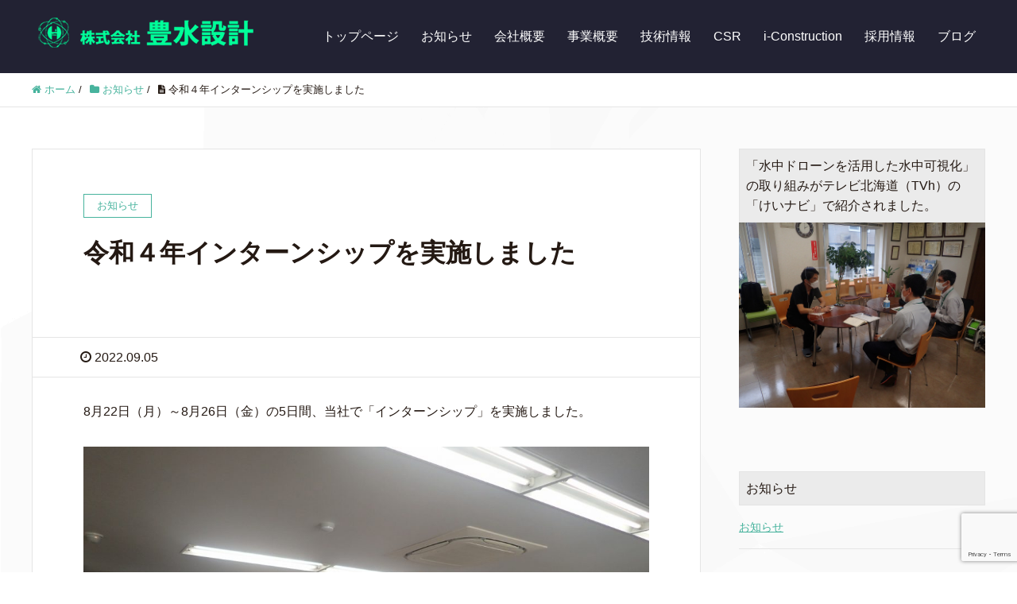

--- FILE ---
content_type: text/html; charset=UTF-8
request_url: https://www.housui.co.jp/information/2216/
body_size: 54836
content:
<!DOCTYPE HTML>
<html lang="ja" prefix="og: http://ogp.me/ns#">
<head>
	<meta charset="UTF-8">
	<title>令和４年インターンシップを実施しました</title>
	<meta name="viewport" content="width=device-width,initial-scale=1.0">

<meta name='robots' content='max-image-preview:large' />
	<style>img:is([sizes="auto" i], [sizes^="auto," i]) { contain-intrinsic-size: 3000px 1500px }</style>
	<meta name="keywords" content="" />
<meta name="description" content="8月22日（月）～8月26日（金）の5日間、当社で「インターンシップ」を実施しました。 朝礼 今年は、室蘭工業大学の学生３名が参加してくれました。 昨年に引き続きコロナ禍に対応した対策を講じた研修となりました。 DR体験 [&hellip;]" />
<meta name="robots" content="index" />
<meta property="og:title" content="令和４年インターンシップを実施しました" />
<meta property="og:type" content="article" />
<meta property="og:description" content="8月22日（月）～8月26日（金）の5日間、当社で「インターンシップ」を実施しました。 朝礼 今年は、室蘭工業大学の学生３名が参加してくれました。 昨年に引き続きコロナ禍に対応した対策を講じた研修となりました。 DR体験 [&amp;hellip;]" />
<meta property="og:url" content="https://www.housui.co.jp/information/2216/" />
<meta property="og:image" content="https://www.housui.co.jp/wp-content/uploads/2022/09/P8225784.jpg" />
<meta property="og:locale" content="ja_JP" />
<meta property="og:site_name" content="株式会社 豊水設計" />
<link href="https://plus.google.com/" rel="publisher" />
<link rel='dns-prefetch' href='//www.google.com' />
<link rel="alternate" type="application/rss+xml" title="株式会社 豊水設計 &raquo; 令和４年インターンシップを実施しました のコメントのフィード" href="https://www.housui.co.jp/information/2216/feed/" />
<script type="text/javascript">
/* <![CDATA[ */
window._wpemojiSettings = {"baseUrl":"https:\/\/s.w.org\/images\/core\/emoji\/16.0.1\/72x72\/","ext":".png","svgUrl":"https:\/\/s.w.org\/images\/core\/emoji\/16.0.1\/svg\/","svgExt":".svg","source":{"concatemoji":"https:\/\/www.housui.co.jp\/wp-includes\/js\/wp-emoji-release.min.js?ver=6.8.3"}};
/*! This file is auto-generated */
!function(s,n){var o,i,e;function c(e){try{var t={supportTests:e,timestamp:(new Date).valueOf()};sessionStorage.setItem(o,JSON.stringify(t))}catch(e){}}function p(e,t,n){e.clearRect(0,0,e.canvas.width,e.canvas.height),e.fillText(t,0,0);var t=new Uint32Array(e.getImageData(0,0,e.canvas.width,e.canvas.height).data),a=(e.clearRect(0,0,e.canvas.width,e.canvas.height),e.fillText(n,0,0),new Uint32Array(e.getImageData(0,0,e.canvas.width,e.canvas.height).data));return t.every(function(e,t){return e===a[t]})}function u(e,t){e.clearRect(0,0,e.canvas.width,e.canvas.height),e.fillText(t,0,0);for(var n=e.getImageData(16,16,1,1),a=0;a<n.data.length;a++)if(0!==n.data[a])return!1;return!0}function f(e,t,n,a){switch(t){case"flag":return n(e,"\ud83c\udff3\ufe0f\u200d\u26a7\ufe0f","\ud83c\udff3\ufe0f\u200b\u26a7\ufe0f")?!1:!n(e,"\ud83c\udde8\ud83c\uddf6","\ud83c\udde8\u200b\ud83c\uddf6")&&!n(e,"\ud83c\udff4\udb40\udc67\udb40\udc62\udb40\udc65\udb40\udc6e\udb40\udc67\udb40\udc7f","\ud83c\udff4\u200b\udb40\udc67\u200b\udb40\udc62\u200b\udb40\udc65\u200b\udb40\udc6e\u200b\udb40\udc67\u200b\udb40\udc7f");case"emoji":return!a(e,"\ud83e\udedf")}return!1}function g(e,t,n,a){var r="undefined"!=typeof WorkerGlobalScope&&self instanceof WorkerGlobalScope?new OffscreenCanvas(300,150):s.createElement("canvas"),o=r.getContext("2d",{willReadFrequently:!0}),i=(o.textBaseline="top",o.font="600 32px Arial",{});return e.forEach(function(e){i[e]=t(o,e,n,a)}),i}function t(e){var t=s.createElement("script");t.src=e,t.defer=!0,s.head.appendChild(t)}"undefined"!=typeof Promise&&(o="wpEmojiSettingsSupports",i=["flag","emoji"],n.supports={everything:!0,everythingExceptFlag:!0},e=new Promise(function(e){s.addEventListener("DOMContentLoaded",e,{once:!0})}),new Promise(function(t){var n=function(){try{var e=JSON.parse(sessionStorage.getItem(o));if("object"==typeof e&&"number"==typeof e.timestamp&&(new Date).valueOf()<e.timestamp+604800&&"object"==typeof e.supportTests)return e.supportTests}catch(e){}return null}();if(!n){if("undefined"!=typeof Worker&&"undefined"!=typeof OffscreenCanvas&&"undefined"!=typeof URL&&URL.createObjectURL&&"undefined"!=typeof Blob)try{var e="postMessage("+g.toString()+"("+[JSON.stringify(i),f.toString(),p.toString(),u.toString()].join(",")+"));",a=new Blob([e],{type:"text/javascript"}),r=new Worker(URL.createObjectURL(a),{name:"wpTestEmojiSupports"});return void(r.onmessage=function(e){c(n=e.data),r.terminate(),t(n)})}catch(e){}c(n=g(i,f,p,u))}t(n)}).then(function(e){for(var t in e)n.supports[t]=e[t],n.supports.everything=n.supports.everything&&n.supports[t],"flag"!==t&&(n.supports.everythingExceptFlag=n.supports.everythingExceptFlag&&n.supports[t]);n.supports.everythingExceptFlag=n.supports.everythingExceptFlag&&!n.supports.flag,n.DOMReady=!1,n.readyCallback=function(){n.DOMReady=!0}}).then(function(){return e}).then(function(){var e;n.supports.everything||(n.readyCallback(),(e=n.source||{}).concatemoji?t(e.concatemoji):e.wpemoji&&e.twemoji&&(t(e.twemoji),t(e.wpemoji)))}))}((window,document),window._wpemojiSettings);
/* ]]> */
</script>
<link rel='stylesheet' id='font-awesome-css' href='https://www.housui.co.jp/wp-content/themes/xeory_extension/lib/css/font-awesome.min.css?ver=6.8.3' type='text/css' media='all' />
<link rel='stylesheet' id='base-css-css' href='https://www.housui.co.jp/wp-content/themes/xeory_extension/base.css?ver=6.8.3' type='text/css' media='all' />
<link rel='stylesheet' id='main-css-css' href='https://www.housui.co.jp/wp-content/themes/housui_2018/style.css?ver=6.8.3' type='text/css' media='all' />
<style id='wp-emoji-styles-inline-css' type='text/css'>

	img.wp-smiley, img.emoji {
		display: inline !important;
		border: none !important;
		box-shadow: none !important;
		height: 1em !important;
		width: 1em !important;
		margin: 0 0.07em !important;
		vertical-align: -0.1em !important;
		background: none !important;
		padding: 0 !important;
	}
</style>
<link rel='stylesheet' id='wp-block-library-css' href='https://www.housui.co.jp/wp-includes/css/dist/block-library/style.min.css?ver=6.8.3' type='text/css' media='all' />
<style id='classic-theme-styles-inline-css' type='text/css'>
/*! This file is auto-generated */
.wp-block-button__link{color:#fff;background-color:#32373c;border-radius:9999px;box-shadow:none;text-decoration:none;padding:calc(.667em + 2px) calc(1.333em + 2px);font-size:1.125em}.wp-block-file__button{background:#32373c;color:#fff;text-decoration:none}
</style>
<style id='global-styles-inline-css' type='text/css'>
:root{--wp--preset--aspect-ratio--square: 1;--wp--preset--aspect-ratio--4-3: 4/3;--wp--preset--aspect-ratio--3-4: 3/4;--wp--preset--aspect-ratio--3-2: 3/2;--wp--preset--aspect-ratio--2-3: 2/3;--wp--preset--aspect-ratio--16-9: 16/9;--wp--preset--aspect-ratio--9-16: 9/16;--wp--preset--color--black: #000000;--wp--preset--color--cyan-bluish-gray: #abb8c3;--wp--preset--color--white: #ffffff;--wp--preset--color--pale-pink: #f78da7;--wp--preset--color--vivid-red: #cf2e2e;--wp--preset--color--luminous-vivid-orange: #ff6900;--wp--preset--color--luminous-vivid-amber: #fcb900;--wp--preset--color--light-green-cyan: #7bdcb5;--wp--preset--color--vivid-green-cyan: #00d084;--wp--preset--color--pale-cyan-blue: #8ed1fc;--wp--preset--color--vivid-cyan-blue: #0693e3;--wp--preset--color--vivid-purple: #9b51e0;--wp--preset--gradient--vivid-cyan-blue-to-vivid-purple: linear-gradient(135deg,rgba(6,147,227,1) 0%,rgb(155,81,224) 100%);--wp--preset--gradient--light-green-cyan-to-vivid-green-cyan: linear-gradient(135deg,rgb(122,220,180) 0%,rgb(0,208,130) 100%);--wp--preset--gradient--luminous-vivid-amber-to-luminous-vivid-orange: linear-gradient(135deg,rgba(252,185,0,1) 0%,rgba(255,105,0,1) 100%);--wp--preset--gradient--luminous-vivid-orange-to-vivid-red: linear-gradient(135deg,rgba(255,105,0,1) 0%,rgb(207,46,46) 100%);--wp--preset--gradient--very-light-gray-to-cyan-bluish-gray: linear-gradient(135deg,rgb(238,238,238) 0%,rgb(169,184,195) 100%);--wp--preset--gradient--cool-to-warm-spectrum: linear-gradient(135deg,rgb(74,234,220) 0%,rgb(151,120,209) 20%,rgb(207,42,186) 40%,rgb(238,44,130) 60%,rgb(251,105,98) 80%,rgb(254,248,76) 100%);--wp--preset--gradient--blush-light-purple: linear-gradient(135deg,rgb(255,206,236) 0%,rgb(152,150,240) 100%);--wp--preset--gradient--blush-bordeaux: linear-gradient(135deg,rgb(254,205,165) 0%,rgb(254,45,45) 50%,rgb(107,0,62) 100%);--wp--preset--gradient--luminous-dusk: linear-gradient(135deg,rgb(255,203,112) 0%,rgb(199,81,192) 50%,rgb(65,88,208) 100%);--wp--preset--gradient--pale-ocean: linear-gradient(135deg,rgb(255,245,203) 0%,rgb(182,227,212) 50%,rgb(51,167,181) 100%);--wp--preset--gradient--electric-grass: linear-gradient(135deg,rgb(202,248,128) 0%,rgb(113,206,126) 100%);--wp--preset--gradient--midnight: linear-gradient(135deg,rgb(2,3,129) 0%,rgb(40,116,252) 100%);--wp--preset--font-size--small: 13px;--wp--preset--font-size--medium: 20px;--wp--preset--font-size--large: 36px;--wp--preset--font-size--x-large: 42px;--wp--preset--spacing--20: 0.44rem;--wp--preset--spacing--30: 0.67rem;--wp--preset--spacing--40: 1rem;--wp--preset--spacing--50: 1.5rem;--wp--preset--spacing--60: 2.25rem;--wp--preset--spacing--70: 3.38rem;--wp--preset--spacing--80: 5.06rem;--wp--preset--shadow--natural: 6px 6px 9px rgba(0, 0, 0, 0.2);--wp--preset--shadow--deep: 12px 12px 50px rgba(0, 0, 0, 0.4);--wp--preset--shadow--sharp: 6px 6px 0px rgba(0, 0, 0, 0.2);--wp--preset--shadow--outlined: 6px 6px 0px -3px rgba(255, 255, 255, 1), 6px 6px rgba(0, 0, 0, 1);--wp--preset--shadow--crisp: 6px 6px 0px rgba(0, 0, 0, 1);}:where(.is-layout-flex){gap: 0.5em;}:where(.is-layout-grid){gap: 0.5em;}body .is-layout-flex{display: flex;}.is-layout-flex{flex-wrap: wrap;align-items: center;}.is-layout-flex > :is(*, div){margin: 0;}body .is-layout-grid{display: grid;}.is-layout-grid > :is(*, div){margin: 0;}:where(.wp-block-columns.is-layout-flex){gap: 2em;}:where(.wp-block-columns.is-layout-grid){gap: 2em;}:where(.wp-block-post-template.is-layout-flex){gap: 1.25em;}:where(.wp-block-post-template.is-layout-grid){gap: 1.25em;}.has-black-color{color: var(--wp--preset--color--black) !important;}.has-cyan-bluish-gray-color{color: var(--wp--preset--color--cyan-bluish-gray) !important;}.has-white-color{color: var(--wp--preset--color--white) !important;}.has-pale-pink-color{color: var(--wp--preset--color--pale-pink) !important;}.has-vivid-red-color{color: var(--wp--preset--color--vivid-red) !important;}.has-luminous-vivid-orange-color{color: var(--wp--preset--color--luminous-vivid-orange) !important;}.has-luminous-vivid-amber-color{color: var(--wp--preset--color--luminous-vivid-amber) !important;}.has-light-green-cyan-color{color: var(--wp--preset--color--light-green-cyan) !important;}.has-vivid-green-cyan-color{color: var(--wp--preset--color--vivid-green-cyan) !important;}.has-pale-cyan-blue-color{color: var(--wp--preset--color--pale-cyan-blue) !important;}.has-vivid-cyan-blue-color{color: var(--wp--preset--color--vivid-cyan-blue) !important;}.has-vivid-purple-color{color: var(--wp--preset--color--vivid-purple) !important;}.has-black-background-color{background-color: var(--wp--preset--color--black) !important;}.has-cyan-bluish-gray-background-color{background-color: var(--wp--preset--color--cyan-bluish-gray) !important;}.has-white-background-color{background-color: var(--wp--preset--color--white) !important;}.has-pale-pink-background-color{background-color: var(--wp--preset--color--pale-pink) !important;}.has-vivid-red-background-color{background-color: var(--wp--preset--color--vivid-red) !important;}.has-luminous-vivid-orange-background-color{background-color: var(--wp--preset--color--luminous-vivid-orange) !important;}.has-luminous-vivid-amber-background-color{background-color: var(--wp--preset--color--luminous-vivid-amber) !important;}.has-light-green-cyan-background-color{background-color: var(--wp--preset--color--light-green-cyan) !important;}.has-vivid-green-cyan-background-color{background-color: var(--wp--preset--color--vivid-green-cyan) !important;}.has-pale-cyan-blue-background-color{background-color: var(--wp--preset--color--pale-cyan-blue) !important;}.has-vivid-cyan-blue-background-color{background-color: var(--wp--preset--color--vivid-cyan-blue) !important;}.has-vivid-purple-background-color{background-color: var(--wp--preset--color--vivid-purple) !important;}.has-black-border-color{border-color: var(--wp--preset--color--black) !important;}.has-cyan-bluish-gray-border-color{border-color: var(--wp--preset--color--cyan-bluish-gray) !important;}.has-white-border-color{border-color: var(--wp--preset--color--white) !important;}.has-pale-pink-border-color{border-color: var(--wp--preset--color--pale-pink) !important;}.has-vivid-red-border-color{border-color: var(--wp--preset--color--vivid-red) !important;}.has-luminous-vivid-orange-border-color{border-color: var(--wp--preset--color--luminous-vivid-orange) !important;}.has-luminous-vivid-amber-border-color{border-color: var(--wp--preset--color--luminous-vivid-amber) !important;}.has-light-green-cyan-border-color{border-color: var(--wp--preset--color--light-green-cyan) !important;}.has-vivid-green-cyan-border-color{border-color: var(--wp--preset--color--vivid-green-cyan) !important;}.has-pale-cyan-blue-border-color{border-color: var(--wp--preset--color--pale-cyan-blue) !important;}.has-vivid-cyan-blue-border-color{border-color: var(--wp--preset--color--vivid-cyan-blue) !important;}.has-vivid-purple-border-color{border-color: var(--wp--preset--color--vivid-purple) !important;}.has-vivid-cyan-blue-to-vivid-purple-gradient-background{background: var(--wp--preset--gradient--vivid-cyan-blue-to-vivid-purple) !important;}.has-light-green-cyan-to-vivid-green-cyan-gradient-background{background: var(--wp--preset--gradient--light-green-cyan-to-vivid-green-cyan) !important;}.has-luminous-vivid-amber-to-luminous-vivid-orange-gradient-background{background: var(--wp--preset--gradient--luminous-vivid-amber-to-luminous-vivid-orange) !important;}.has-luminous-vivid-orange-to-vivid-red-gradient-background{background: var(--wp--preset--gradient--luminous-vivid-orange-to-vivid-red) !important;}.has-very-light-gray-to-cyan-bluish-gray-gradient-background{background: var(--wp--preset--gradient--very-light-gray-to-cyan-bluish-gray) !important;}.has-cool-to-warm-spectrum-gradient-background{background: var(--wp--preset--gradient--cool-to-warm-spectrum) !important;}.has-blush-light-purple-gradient-background{background: var(--wp--preset--gradient--blush-light-purple) !important;}.has-blush-bordeaux-gradient-background{background: var(--wp--preset--gradient--blush-bordeaux) !important;}.has-luminous-dusk-gradient-background{background: var(--wp--preset--gradient--luminous-dusk) !important;}.has-pale-ocean-gradient-background{background: var(--wp--preset--gradient--pale-ocean) !important;}.has-electric-grass-gradient-background{background: var(--wp--preset--gradient--electric-grass) !important;}.has-midnight-gradient-background{background: var(--wp--preset--gradient--midnight) !important;}.has-small-font-size{font-size: var(--wp--preset--font-size--small) !important;}.has-medium-font-size{font-size: var(--wp--preset--font-size--medium) !important;}.has-large-font-size{font-size: var(--wp--preset--font-size--large) !important;}.has-x-large-font-size{font-size: var(--wp--preset--font-size--x-large) !important;}
:where(.wp-block-post-template.is-layout-flex){gap: 1.25em;}:where(.wp-block-post-template.is-layout-grid){gap: 1.25em;}
:where(.wp-block-columns.is-layout-flex){gap: 2em;}:where(.wp-block-columns.is-layout-grid){gap: 2em;}
:root :where(.wp-block-pullquote){font-size: 1.5em;line-height: 1.6;}
</style>
<link rel='stylesheet' id='contact-form-7-css' href='https://www.housui.co.jp/wp-content/plugins/contact-form-7/includes/css/styles.css?ver=5.7.4' type='text/css' media='all' />
<link rel='stylesheet' id='widgetopts-styles-css' href='https://www.housui.co.jp/wp-content/plugins/widget-options/assets/css/widget-options.css' type='text/css' media='all' />
<link rel='stylesheet' id='child-pages-shortcode-css-css' href='https://www.housui.co.jp/wp-content/plugins/child-pages-shortcode/css/child-pages-shortcode.min.css?ver=1.1.4' type='text/css' media='all' />
<link rel='stylesheet' id='parent-style-css' href='https://www.housui.co.jp/wp-content/themes/xeory_extension/style.css?ver=6.8.3' type='text/css' media='all' />
<link rel='stylesheet' id='child-style-css' href='https://www.housui.co.jp/wp-content/themes/housui_2018/style.css?ver=6.8.3' type='text/css' media='all' />
<script type="text/javascript" src="https://www.housui.co.jp/wp-includes/js/jquery/jquery.min.js?ver=3.7.1" id="jquery-core-js"></script>
<script type="text/javascript" src="https://www.housui.co.jp/wp-includes/js/jquery/jquery-migrate.min.js?ver=3.4.1" id="jquery-migrate-js"></script>
<script type="text/javascript" src="https://www.housui.co.jp/wp-content/plugins/child-pages-shortcode/js/child-pages-shortcode.min.js?ver=1.1.4" id="child-pages-shortcode-js"></script>
<link rel="https://api.w.org/" href="https://www.housui.co.jp/wp-json/" /><link rel="alternate" title="JSON" type="application/json" href="https://www.housui.co.jp/wp-json/wp/v2/posts/2216" /><link rel="EditURI" type="application/rsd+xml" title="RSD" href="https://www.housui.co.jp/xmlrpc.php?rsd" />
<meta name="generator" content="WordPress 6.8.3" />
<link rel="canonical" href="https://www.housui.co.jp/information/2216/" />
<link rel='shortlink' href='https://www.housui.co.jp/?p=2216' />
<link rel="alternate" title="oEmbed (JSON)" type="application/json+oembed" href="https://www.housui.co.jp/wp-json/oembed/1.0/embed?url=https%3A%2F%2Fwww.housui.co.jp%2Finformation%2F2216%2F" />
<link rel="alternate" title="oEmbed (XML)" type="text/xml+oembed" href="https://www.housui.co.jp/wp-json/oembed/1.0/embed?url=https%3A%2F%2Fwww.housui.co.jp%2Finformation%2F2216%2F&#038;format=xml" />
<link rel="icon" href="https://www.housui.co.jp/wp-content/uploads/2020/01/cropped-housui-4-32x32.png" sizes="32x32" />
<link rel="icon" href="https://www.housui.co.jp/wp-content/uploads/2020/01/cropped-housui-4-192x192.png" sizes="192x192" />
<link rel="apple-touch-icon" href="https://www.housui.co.jp/wp-content/uploads/2020/01/cropped-housui-4-180x180.png" />
<meta name="msapplication-TileImage" content="https://www.housui.co.jp/wp-content/uploads/2020/01/cropped-housui-4-270x270.png" />

<!-- Google tag (gtag.js) -->
<script async src="https://www.googletagmanager.com/gtag/js?id=G-0L7KQVYVZ1"></script>
<script>
  window.dataLayer = window.dataLayer || [];
  function gtag(){dataLayer.push(arguments);}
  gtag('js', new Date());

  gtag('config', 'G-0L7KQVYVZ1');
</script>
</head>

<body data-rsssl=1 class="wp-singular post-template-default single single-post postid-2216 single-format-standard wp-theme-xeory_extension wp-child-theme-housui_2018  default" itemschope="itemscope" itemtype="http://schema.org/WebPage">

  <div id="fb-root"></div>
<script>(function(d, s, id) {
  var js, fjs = d.getElementsByTagName(s)[0];
  if (d.getElementById(id)) return;
  js = d.createElement(s); js.id = id;
  js.src = "//connect.facebook.net/ja_JP/sdk.js#xfbml=1&version=v2.8&appId=";
  fjs.parentNode.insertBefore(js, fjs);
}(document, 'script', 'facebook-jssdk'));</script>
<header id="header" role="banner" itemscope="itemscope" itemtype="http://schema.org/WPHeader">
  <div class="wrap clearfix">
        <p id="logo" itemprop="headline">
      <a href="https://www.housui.co.jp"><img src="https://www.housui.co.jp/wp-content/uploads/2018/02/site_id.png" alt="株式会社 豊水設計" /></a><br />
    </p>    <!-- start global nav  -->
    
    <div id="header-right" class="clearfix">
      
        
        <div id="header-gnav-area">
      <nav id="gnav" role="navigation" itemscope="itemscope" itemtype="http://scheme.org/SiteNavigationElement">
      <div id="gnav-container" class="gnav-container"><ul id="gnav-ul" class="clearfix"><li id="menu-item-30" class="menu-item menu-item-type-post_type menu-item-object-page menu-item-home menu-item-30 home"><a href="https://www.housui.co.jp/">トップページ</a></li>
<li id="menu-item-1401" class="menu-item menu-item-type-taxonomy menu-item-object-category current-post-ancestor current-menu-parent current-post-parent menu-item-1401 information"><a href="https://www.housui.co.jp/category/information/">お知らせ</a></li>
<li id="menu-item-29" class="menu-item menu-item-type-post_type menu-item-object-page menu-item-29 about"><a href="https://www.housui.co.jp/about/">会社概要</a></li>
<li id="menu-item-28" class="menu-item menu-item-type-post_type menu-item-object-page menu-item-28 project"><a href="https://www.housui.co.jp/project/">事業概要</a></li>
<li id="menu-item-31" class="menu-item menu-item-type-taxonomy menu-item-object-category menu-item-31 technology"><a href="https://www.housui.co.jp/category/technology/">技術情報</a></li>
<li id="menu-item-127" class="menu-item menu-item-type-post_type menu-item-object-page menu-item-127 csr"><a href="https://www.housui.co.jp/csr/">CSR</a></li>
<li id="menu-item-221" class="menu-item menu-item-type-post_type menu-item-object-page menu-item-221 i-construction"><a href="https://www.housui.co.jp/i-construction/">i-Construction</a></li>
<li id="menu-item-27" class="menu-item menu-item-type-post_type menu-item-object-page menu-item-27 recruit"><a href="https://www.housui.co.jp/recruit/">採用情報</a></li>
<li id="menu-item-2608" class="menu-item menu-item-type-taxonomy menu-item-object-category menu-item-2608 blog"><a href="https://www.housui.co.jp/category/blog/">ブログ</a></li>
</ul></div>  
      </nav>
    </div>
        
    </div><!-- /header-right -->
    
          

      <div id="header-nav-btn">
        <a href="#"><i class="fa fa-align-justify"></i></a>
      </div>
      
      </div>
</header>


  <nav id="gnav-sp">
    <div class="wrap">
    
    <div class="grid-wrap">
            <div id="header-cont-about" class="grid-3">
                  </div>
        <div id="header-cont-content" class="grid-6">
                <div id="gnav-container-sp" class="gnav-container"><ul id="gnav-ul-sp" class="clearfix"><li class="menu-item menu-item-type-post_type menu-item-object-page menu-item-home menu-item-30 home"><a href="https://www.housui.co.jp/">トップページ</a></li>
<li class="menu-item menu-item-type-taxonomy menu-item-object-category current-post-ancestor current-menu-parent current-post-parent menu-item-1401 information"><a href="https://www.housui.co.jp/category/information/">お知らせ</a></li>
<li class="menu-item menu-item-type-post_type menu-item-object-page menu-item-29 about"><a href="https://www.housui.co.jp/about/">会社概要</a></li>
<li class="menu-item menu-item-type-post_type menu-item-object-page menu-item-28 project"><a href="https://www.housui.co.jp/project/">事業概要</a></li>
<li class="menu-item menu-item-type-taxonomy menu-item-object-category menu-item-31 technology"><a href="https://www.housui.co.jp/category/technology/">技術情報</a></li>
<li class="menu-item menu-item-type-post_type menu-item-object-page menu-item-127 csr"><a href="https://www.housui.co.jp/csr/">CSR</a></li>
<li class="menu-item menu-item-type-post_type menu-item-object-page menu-item-221 i-construction"><a href="https://www.housui.co.jp/i-construction/">i-Construction</a></li>
<li class="menu-item menu-item-type-post_type menu-item-object-page menu-item-27 recruit"><a href="https://www.housui.co.jp/recruit/">採用情報</a></li>
<li class="menu-item menu-item-type-taxonomy menu-item-object-category menu-item-2608 blog"><a href="https://www.housui.co.jp/category/blog/">ブログ</a></li>
</ul></div>        </div>
        
    </div>
    
    </div>
  </nav>


  
  <div class="breadcrumb-area">
    <div class="wrap">
      <ol class="breadcrumb clearfix"><li itemscope="itemscope" itemtype="http://data-vocabulary.org/Breadcrumb"><a href="https://www.housui.co.jp" itemprop="url"><i class="fa fa-home"></i> <span itemprop="title">ホーム</span></a> / </li><li itemscope="itemscope" itemtype="http://data-vocabulary.org/Breadcrumb"><a href="https://www.housui.co.jp/category/information/" itemprop="url"><i class="fa fa-folder"></i> <span itemprop="title">お知らせ</span></a> / </li><li><i class="fa fa-file-text"></i> 令和４年インターンシップを実施しました</li></ol>    </div>
  </div>
    





<div id="content">

<div class="wrap">

  

  <div id="main" class="col-md-8" role="main" itemprop="mainContentOfPage" itemscope="itemscope" itemtype="http://schema.org/Blog">
    
    <div class="main-inner">
    
            
        <article id="post-2216" class="post-2216 post type-post status-publish format-standard has-post-thumbnail hentry category-information tag-28 tag-recruit" itemscope="itemscope" itemtype="http://schema.org/BlogPosting">

      <header class="post-header">
        <div class="cat-name">
          <span>
            お知らせ          </span>
        </div>
        <h1 class="post-title" itemprop="headline">令和４年インターンシップを実施しました</h1>
        <div class="post-sns">
                  </div>
      </header>

      <div class="post-meta-area">
        <ul class="post-meta list-inline">
          <li class="date" itemprop="datePublished" datetime="2022-09-05T09:51:57+09:00"><i class="fa fa-clock-o"></i> 2022.09.05</li>
        </ul>
      </div>
      
      <section class="post-content" itemprop="text">
        
<p>8月22日（月）～8月26日（金）の5日間、当社で「インターンシップ」を実施しました。</p>



<figure class="wp-block-image size-large"><img fetchpriority="high" decoding="async" width="1024" height="768" src="https://www.housui.co.jp/wp-content/uploads/2022/09/P8225784-1024x768.jpg" alt="" class="wp-image-2217" srcset="https://www.housui.co.jp/wp-content/uploads/2022/09/P8225784-1024x768.jpg 1024w, https://www.housui.co.jp/wp-content/uploads/2022/09/P8225784-300x225.jpg 300w, https://www.housui.co.jp/wp-content/uploads/2022/09/P8225784-285x214.jpg 285w, https://www.housui.co.jp/wp-content/uploads/2022/09/P8225784-211x158.jpg 211w, https://www.housui.co.jp/wp-content/uploads/2022/09/P8225784.jpg 1280w" sizes="(max-width: 1024px) 100vw, 1024px" /></figure>



<h3 class="wp-block-heading">朝礼</h3>



<p> 今年は、室蘭工業大学の学生３名が参加してくれました。</p>



<p>昨年に引き続きコロナ禍に対応した対策を講じた研修となりました。</p>



<div style="height:100px" aria-hidden="true" class="wp-block-spacer"></div>



<figure class="wp-block-image size-large"><img decoding="async" width="1024" height="768" src="https://www.housui.co.jp/wp-content/uploads/2022/09/P8225787-1024x768.jpg" alt="" class="wp-image-2218" srcset="https://www.housui.co.jp/wp-content/uploads/2022/09/P8225787-1024x768.jpg 1024w, https://www.housui.co.jp/wp-content/uploads/2022/09/P8225787-300x225.jpg 300w, https://www.housui.co.jp/wp-content/uploads/2022/09/P8225787-285x214.jpg 285w, https://www.housui.co.jp/wp-content/uploads/2022/09/P8225787-211x158.jpg 211w, https://www.housui.co.jp/wp-content/uploads/2022/09/P8225787.jpg 1280w" sizes="(max-width: 1024px) 100vw, 1024px" /></figure>



<h3 class="wp-block-heading">DR体験</h3>



<p>社内で行われるDRの見学を体験しました。<br>DR（デザインレビュー）は、設計の段階ごとに社長を含め社内の意見を取り入れ検討することで、手戻りを防止し、次のステップに進む方法として取り入れられています。</p>



<div style="height:100px" aria-hidden="true" class="wp-block-spacer"></div>



<h3 class="wp-block-heading">講義・演習</h3>



<div class="wp-block-columns has-2-columns is-layout-flex wp-container-core-columns-is-layout-9d6595d7 wp-block-columns-is-layout-flex">
<div class="wp-block-column is-layout-flow wp-block-column-is-layout-flow">
<p>ガイダンスの後、弊社が提供している建設コンサルティングサービスについて、講義を行いました。</p>



<p><br>〇河川計画　〇河川構造　〇海洋計画等　（CAD実践体験を含む）</p>
</div>
</div>



<figure class="wp-block-image size-large"><img decoding="async" width="1024" height="768" src="https://www.housui.co.jp/wp-content/uploads/2022/09/P8225794-1024x768.jpg" alt="" class="wp-image-2220" srcset="https://www.housui.co.jp/wp-content/uploads/2022/09/P8225794-1024x768.jpg 1024w, https://www.housui.co.jp/wp-content/uploads/2022/09/P8225794-300x225.jpg 300w, https://www.housui.co.jp/wp-content/uploads/2022/09/P8225794-285x214.jpg 285w, https://www.housui.co.jp/wp-content/uploads/2022/09/P8225794-211x158.jpg 211w, https://www.housui.co.jp/wp-content/uploads/2022/09/P8225794.jpg 1280w" sizes="(max-width: 1024px) 100vw, 1024px" /></figure>



<figure class="wp-block-image size-large"><img loading="lazy" decoding="async" width="1024" height="768" src="https://www.housui.co.jp/wp-content/uploads/2022/09/P8225797-1024x768.jpg" alt="" class="wp-image-2223" srcset="https://www.housui.co.jp/wp-content/uploads/2022/09/P8225797-1024x768.jpg 1024w, https://www.housui.co.jp/wp-content/uploads/2022/09/P8225797-300x225.jpg 300w, https://www.housui.co.jp/wp-content/uploads/2022/09/P8225797-285x214.jpg 285w, https://www.housui.co.jp/wp-content/uploads/2022/09/P8225797-211x158.jpg 211w, https://www.housui.co.jp/wp-content/uploads/2022/09/P8225797.jpg 1280w" sizes="auto, (max-width: 1024px) 100vw, 1024px" /></figure>



<figure class="wp-block-image size-large"><img loading="lazy" decoding="async" width="1024" height="768" src="https://www.housui.co.jp/wp-content/uploads/2022/09/P8231814-1024x768.jpg" alt="" class="wp-image-2221" srcset="https://www.housui.co.jp/wp-content/uploads/2022/09/P8231814-1024x768.jpg 1024w, https://www.housui.co.jp/wp-content/uploads/2022/09/P8231814-300x225.jpg 300w, https://www.housui.co.jp/wp-content/uploads/2022/09/P8231814-285x214.jpg 285w, https://www.housui.co.jp/wp-content/uploads/2022/09/P8231814-211x158.jpg 211w, https://www.housui.co.jp/wp-content/uploads/2022/09/P8231814.jpg 1280w" sizes="auto, (max-width: 1024px) 100vw, 1024px" /></figure>



<div class="wp-block-columns has-2-columns is-layout-flex wp-container-core-columns-is-layout-9d6595d7 wp-block-columns-is-layout-flex">
<div class="wp-block-column is-layout-flow wp-block-column-is-layout-flow">
<figure class="wp-block-image size-large"><img loading="lazy" decoding="async" width="1024" height="768" src="https://www.housui.co.jp/wp-content/uploads/2022/09/P8231820-1024x768.jpg" alt="" class="wp-image-2222" srcset="https://www.housui.co.jp/wp-content/uploads/2022/09/P8231820-1024x768.jpg 1024w, https://www.housui.co.jp/wp-content/uploads/2022/09/P8231820-300x225.jpg 300w, https://www.housui.co.jp/wp-content/uploads/2022/09/P8231820-285x214.jpg 285w, https://www.housui.co.jp/wp-content/uploads/2022/09/P8231820-211x158.jpg 211w, https://www.housui.co.jp/wp-content/uploads/2022/09/P8231820.jpg 1280w" sizes="auto, (max-width: 1024px) 100vw, 1024px" /></figure>
</div>



<div class="wp-block-column is-layout-flow wp-block-column-is-layout-flow">
<p>海洋演習で護岸の断面図を描いてもらいました。</p>
</div>
</div>



<div style="height:100px" aria-hidden="true" class="wp-block-spacer"></div>



<h3 class="wp-block-heading">現地研修＆ドローン見学</h3>



<div class="wp-block-columns has-2-columns is-layout-flex wp-container-core-columns-is-layout-9d6595d7 wp-block-columns-is-layout-flex">
<div class="wp-block-column is-layout-flow wp-block-column-is-layout-flow">
<p>漁港、河川で建設されている構造物の実地研修を行いました。</p>
</div>
</div>



<figure class="wp-block-image size-large"><img loading="lazy" decoding="async" width="1024" height="768" src="https://www.housui.co.jp/wp-content/uploads/2022/09/P8245525-1024x768.jpg" alt="" class="wp-image-2226" srcset="https://www.housui.co.jp/wp-content/uploads/2022/09/P8245525-1024x768.jpg 1024w, https://www.housui.co.jp/wp-content/uploads/2022/09/P8245525-300x225.jpg 300w, https://www.housui.co.jp/wp-content/uploads/2022/09/P8245525-285x214.jpg 285w, https://www.housui.co.jp/wp-content/uploads/2022/09/P8245525-211x158.jpg 211w, https://www.housui.co.jp/wp-content/uploads/2022/09/P8245525.jpg 1280w" sizes="auto, (max-width: 1024px) 100vw, 1024px" /></figure>



<figure class="wp-block-image size-large"><img loading="lazy" decoding="async" width="1024" height="768" src="https://www.housui.co.jp/wp-content/uploads/2022/09/P8245552-1024x768.jpg" alt="" class="wp-image-2227" srcset="https://www.housui.co.jp/wp-content/uploads/2022/09/P8245552-1024x768.jpg 1024w, https://www.housui.co.jp/wp-content/uploads/2022/09/P8245552-300x225.jpg 300w, https://www.housui.co.jp/wp-content/uploads/2022/09/P8245552-285x214.jpg 285w, https://www.housui.co.jp/wp-content/uploads/2022/09/P8245552-211x158.jpg 211w, https://www.housui.co.jp/wp-content/uploads/2022/09/P8245552.jpg 1280w" sizes="auto, (max-width: 1024px) 100vw, 1024px" /></figure>



<div style="height:100px" aria-hidden="true" class="wp-block-spacer"></div>



<p>ドローンと水中ドローンの調査を見学しました。</p>



<div class="wp-block-columns has-2-columns is-layout-flex wp-container-core-columns-is-layout-9d6595d7 wp-block-columns-is-layout-flex">
<div class="wp-block-column is-layout-flow wp-block-column-is-layout-flow">
<figure class="wp-block-image size-large"><img loading="lazy" decoding="async" width="1024" height="768" src="https://www.housui.co.jp/wp-content/uploads/2022/09/P8245484-1-1024x768.jpg" alt="" class="wp-image-2228" srcset="https://www.housui.co.jp/wp-content/uploads/2022/09/P8245484-1-1024x768.jpg 1024w, https://www.housui.co.jp/wp-content/uploads/2022/09/P8245484-1-300x225.jpg 300w, https://www.housui.co.jp/wp-content/uploads/2022/09/P8245484-1-285x214.jpg 285w, https://www.housui.co.jp/wp-content/uploads/2022/09/P8245484-1-211x158.jpg 211w, https://www.housui.co.jp/wp-content/uploads/2022/09/P8245484-1.jpg 1280w" sizes="auto, (max-width: 1024px) 100vw, 1024px" /></figure>
</div>
</div>



<figure class="wp-block-image size-large"><img loading="lazy" decoding="async" width="1024" height="768" src="https://www.housui.co.jp/wp-content/uploads/2022/09/P8245505-1024x768.jpg" alt="" class="wp-image-2229" srcset="https://www.housui.co.jp/wp-content/uploads/2022/09/P8245505-1024x768.jpg 1024w, https://www.housui.co.jp/wp-content/uploads/2022/09/P8245505-300x225.jpg 300w, https://www.housui.co.jp/wp-content/uploads/2022/09/P8245505-285x214.jpg 285w, https://www.housui.co.jp/wp-content/uploads/2022/09/P8245505-211x158.jpg 211w, https://www.housui.co.jp/wp-content/uploads/2022/09/P8245505.jpg 1280w" sizes="auto, (max-width: 1024px) 100vw, 1024px" /></figure>



<div style="height:100px" aria-hidden="true" class="wp-block-spacer"></div>



<h3 class="wp-block-heading">河川演習＆VR体験</h3>



<figure class="wp-block-image size-large"><img loading="lazy" decoding="async" width="1024" height="768" src="https://www.housui.co.jp/wp-content/uploads/2022/09/P8255563-1024x768.jpg" alt="" class="wp-image-2230" srcset="https://www.housui.co.jp/wp-content/uploads/2022/09/P8255563-1024x768.jpg 1024w, https://www.housui.co.jp/wp-content/uploads/2022/09/P8255563-300x225.jpg 300w, https://www.housui.co.jp/wp-content/uploads/2022/09/P8255563-285x214.jpg 285w, https://www.housui.co.jp/wp-content/uploads/2022/09/P8255563-211x158.jpg 211w, https://www.housui.co.jp/wp-content/uploads/2022/09/P8255563.jpg 1280w" sizes="auto, (max-width: 1024px) 100vw, 1024px" /></figure>



<figure class="wp-block-image size-large"><img loading="lazy" decoding="async" width="1024" height="768" src="https://www.housui.co.jp/wp-content/uploads/2022/09/P8265574-1024x768.jpg" alt="" class="wp-image-2231" srcset="https://www.housui.co.jp/wp-content/uploads/2022/09/P8265574-1024x768.jpg 1024w, https://www.housui.co.jp/wp-content/uploads/2022/09/P8265574-300x225.jpg 300w, https://www.housui.co.jp/wp-content/uploads/2022/09/P8265574-285x214.jpg 285w, https://www.housui.co.jp/wp-content/uploads/2022/09/P8265574-211x158.jpg 211w, https://www.housui.co.jp/wp-content/uploads/2022/09/P8265574.jpg 1280w" sizes="auto, (max-width: 1024px) 100vw, 1024px" /></figure>



<figure class="wp-block-image size-large"><img loading="lazy" decoding="async" width="1024" height="768" src="https://www.housui.co.jp/wp-content/uploads/2022/09/IMG20220825164023-1024x768.jpg" alt="" class="wp-image-2232" srcset="https://www.housui.co.jp/wp-content/uploads/2022/09/IMG20220825164023-1024x768.jpg 1024w, https://www.housui.co.jp/wp-content/uploads/2022/09/IMG20220825164023-300x225.jpg 300w, https://www.housui.co.jp/wp-content/uploads/2022/09/IMG20220825164023-285x214.jpg 285w, https://www.housui.co.jp/wp-content/uploads/2022/09/IMG20220825164023-211x158.jpg 211w, https://www.housui.co.jp/wp-content/uploads/2022/09/IMG20220825164023.jpg 1280w" sizes="auto, (max-width: 1024px) 100vw, 1024px" /></figure>



<div style="height:100px" aria-hidden="true" class="wp-block-spacer"></div>



<h3 class="wp-block-heading">報告会</h3>



<figure class="wp-block-image size-large"><img loading="lazy" decoding="async" width="1024" height="768" src="https://www.housui.co.jp/wp-content/uploads/2022/09/P8265580-1024x768.jpg" alt="" class="wp-image-2233" srcset="https://www.housui.co.jp/wp-content/uploads/2022/09/P8265580-1024x768.jpg 1024w, https://www.housui.co.jp/wp-content/uploads/2022/09/P8265580-300x225.jpg 300w, https://www.housui.co.jp/wp-content/uploads/2022/09/P8265580-285x214.jpg 285w, https://www.housui.co.jp/wp-content/uploads/2022/09/P8265580-211x158.jpg 211w, https://www.housui.co.jp/wp-content/uploads/2022/09/P8265580.jpg 1280w" sizes="auto, (max-width: 1024px) 100vw, 1024px" /></figure>



<p>最終日の夕方は研修のまとめとして、プレゼンをしてもらいました。<br></p>



<figure class="wp-block-image size-large"><img loading="lazy" decoding="async" width="1024" height="768" src="https://www.housui.co.jp/wp-content/uploads/2022/09/P8265585-1024x768.jpg" alt="" class="wp-image-2234" srcset="https://www.housui.co.jp/wp-content/uploads/2022/09/P8265585-1024x768.jpg 1024w, https://www.housui.co.jp/wp-content/uploads/2022/09/P8265585-300x225.jpg 300w, https://www.housui.co.jp/wp-content/uploads/2022/09/P8265585-285x214.jpg 285w, https://www.housui.co.jp/wp-content/uploads/2022/09/P8265585-211x158.jpg 211w, https://www.housui.co.jp/wp-content/uploads/2022/09/P8265585.jpg 1280w" sizes="auto, (max-width: 1024px) 100vw, 1024px" /></figure>



<p>３人の発表が終了し、インターンシップの全日程が無事終了しました。<br>お疲れ様でした。</p>



<div style="height:44px" aria-hidden="true" class="wp-block-spacer"></div>



<h2 class="wp-block-heading">研修生の感想</h2>



<p>〇インターンシップはとても堅苦しいイメージでしたが、社員の皆さんに温かく迎えていただき、とても居心地がよく、積極的な態度で臨むことができた。<br>業務の紹介や様々な体験を通して、コンサルタントとはどのようなことを行っているのか、またその必要性について学ぶことができた。<br>業務演習を通して河川・海洋の構造物の設計に興味を持った。</p>



<p><br>〇初日は朝から緊張して不安な状態で通勤しました。社内に入ってみると皆様温かく迎えてくださり、緊張も徐々にほぐれていきました。インターンシップは堅苦しいイメージをもっていましたが、過ごしやすい雰囲気でやりやすかったです。５日間を通して、コンサルタントの業務を学ぶことができたのはもちろんですが、特に社員の皆様の仕事に対する姿勢が印象深かったです。この姿勢を自分も見習おうと思います。</p>



<p></p>



<p>○CAD、MR、UAV、水中ドローンなど経験したことがない貴重な体験をさせていただき、インターンシップに来ることができてよかったなと思いました。また、今まで土木関係の仕事についてほとんど知らなかったのですが、今回のインターンシップを通してどのような仕事をして、どのように役に立っているのかを知ることができ、もっと御社について知りたいと思いました。１週間本当にありがとうございました。</p>



<div style="height:100px" aria-hidden="true" class="wp-block-spacer"></div>
      </section>

      <footer class="post-footer">
      
        <div class="align-right">投稿者：housui</div>
        
                <ul class="post-footer-list">
          <li class="cat"><i class="fa fa-folder"></i> <a href="https://www.housui.co.jp/category/information/" rel="category tag">お知らせ</a></li>
                    <li class="tag"><i class="fa fa-tag"></i> <a href="https://www.housui.co.jp/tag/%e3%82%a4%e3%83%b3%e3%82%bf%e3%83%bc%e3%83%b3%e3%82%b7%e3%83%83%e3%83%97/" rel="tag">インターンシップ</a>, <a href="https://www.housui.co.jp/tag/recruit/" rel="tag">採用情報</a></li>
                  </ul>
      </footer>

            
          
    </article>
      
    
    
    
<div id="comments" class="comments-area">

	
	
</div><!-- #comments -->

        

    </div><!-- /main-inner -->
  </div><!-- /main -->
  
  <div id="side" class="col-md-4" role="complementary" itemscope="itemscope" itemtype="http://schema.org/WPSideBar">
    <div class="side-inner">
      <div class="side-widget-area">
        
      <div id="custom_html-4" class="widget_text widget widget_custom_html side-widget"><div class="widget_text widget side-widget-inner"><h4 class="side-title"><span class="side-title-inner">「水中ドローンを活用した水中可視化」の取り組みがテレビ北海道（TVh）の「けいナビ」で紹介されました。</span></h4><div class="textwidget custom-html-widget"><a href="https://youtu.be/4FfufZcO4Ac?t=102" target="_blank"><img src="https://www.housui.co.jp/wp-content/uploads/2022/09/P8235468.jpg" width="100%"></a></div></div></div><div id="sub_navi-2" class="widget sub_navi-widget side-widget"><div class="widget side-widget-inner">
<h4 class="side-title"><span class="side-title-inner">お知らせ</span></h4>
<ul class="sub_navi">
	<li class="cat-item cat-item-2"><a href="https://www.housui.co.jp/category/information/">お知らせ</a>
</li>
</ul>
</div></div>
<div id="custom_html-5" class="widget_text widget widget_custom_html side-widget"><div class="widget_text widget side-widget-inner"><h4 class="side-title"><span class="side-title-inner">ソーシャルメディア</span></h4><div class="textwidget custom-html-widget"><div class="contents">
   <div class="item">
	<a href="https://www.instagram.com/housui.sapporo/" target="_blank"><img src="https://www.housui.co.jp/wp-content/uploads/2022/12/Instagram_logo.png" width="70px" height="70px"></a>
</div>
   <div class="item">
	<a href="https://www.facebook.com/housui.sapporo" target="_blank"><img src="https://www.housui.co.jp/wp-content/uploads/2022/12/Facebook_logo.png" width="70px" height="70px"></a>
</div>
   <div class="item">
	<a href="https://twitter.com/HousuiSapporo" target="_blank"><img src="https://www.housui.co.jp/wp-content/uploads/2023/12/logo-black.png" width="70px" height="70px"></a>
	</div>
</div></div></div></div><div id="custom_html-2" class="widget_text widget widget_custom_html side-widget"><div class="widget_text widget side-widget-inner"><h4 class="side-title"><span class="side-title-inner">採用情報</span></h4><div class="textwidget custom-html-widget"><div><a href="https://www.housui.co.jp/recruit/"><img src="https://www.housui.co.jp/wp-content/uploads/2022/12/saiyo.png" border="0"></a></div>
</div></div></div><div id="custom_html-6" class="widget_text widget widget_custom_html side-widget"><div class="widget_text widget side-widget-inner"><h4 class="side-title"><span class="side-title-inner">社員ブログ</span></h4><div class="textwidget custom-html-widget"><div>
<a href="https://www.housui.co.jp/category/blog/"><img src="https://www.housui.co.jp/wp-content/uploads/2023/05/05f74bacd026c9e51afc683b2d97814a.png" border="0"></a>
</div></div></div></div><div id="custom_html-3" class="widget_text widget widget_custom_html side-widget"><div class="widget_text widget side-widget-inner"><h4 class="side-title"><span class="side-title-inner">会社紹介動画</span></h4><div class="textwidget custom-html-widget"><a href="https://youtu.be/OvkaOpUTl6w" target="_blank"><img src="https://www.housui.co.jp/wp-content/uploads/2020/09/fc6927a4cd7fc6f068de9eb5d3ae4aff.png" width="100%"></a>
</div></div></div><div id="custom_html-8" class="widget_text widget widget_custom_html side-widget"><div class="widget_text widget side-widget-inner"><div class="textwidget custom-html-widget"><div class="contents">
<div><a href="https://www.sapporo-sdgs.com/company_profile/?id=564" target="_blank"><img src="https://www.housui.co.jp/wp-content/uploads/2024/09/sapporo_sdgs_C2_Color.png" width="192px" height="285px"></a>札幌SDGs企業登録</div>
</div></div></div></div>      
      </div><!-- //side-widget-area -->
      
    </div>
  </div><!-- /side -->
  
</div><!-- /wrap -->

</div><!-- /content -->

<footer id="footer">
  <div class="footer-01">
    <div class="wrap">
      <div id="footer-brand-area" class="row">
        <div class="footer-logo gr6">
          株式会社豊水設計
        </div>
        <div class="footer-address gr6">
        </div>
      </div><!-- /footer-brand-area -->
      <div id="footer-content-area" class="row">
        <div id="footer-list-area" class="gr6">
          <div class="row">

            
                          <div id="footer-cont-content" class="gr4 b_margin_20">
            <div id="footer-gnav-container" class="gnav-container"><ul id="footer-gnav-ul" class="clearfix"><li class="menu-item menu-item-type-post_type menu-item-object-page menu-item-home menu-item-30 home"><a href="https://www.housui.co.jp/">トップページ</a></li>
<li class="menu-item menu-item-type-taxonomy menu-item-object-category current-post-ancestor current-menu-parent current-post-parent menu-item-1401 information"><a href="https://www.housui.co.jp/category/information/">お知らせ</a></li>
<li class="menu-item menu-item-type-post_type menu-item-object-page menu-item-29 about"><a href="https://www.housui.co.jp/about/">会社概要</a></li>
<li class="menu-item menu-item-type-post_type menu-item-object-page menu-item-28 project"><a href="https://www.housui.co.jp/project/">事業概要</a></li>
<li class="menu-item menu-item-type-taxonomy menu-item-object-category menu-item-31 technology"><a href="https://www.housui.co.jp/category/technology/">技術情報</a></li>
<li class="menu-item menu-item-type-post_type menu-item-object-page menu-item-127 csr"><a href="https://www.housui.co.jp/csr/">CSR</a></li>
<li class="menu-item menu-item-type-post_type menu-item-object-page menu-item-221 i-construction"><a href="https://www.housui.co.jp/i-construction/">i-Construction</a></li>
<li class="menu-item menu-item-type-post_type menu-item-object-page menu-item-27 recruit"><a href="https://www.housui.co.jp/recruit/">採用情報</a></li>
<li class="menu-item menu-item-type-taxonomy menu-item-object-category menu-item-2608 blog"><a href="https://www.housui.co.jp/category/blog/">ブログ</a></li>
</ul></div>              </div>
            
            <div class="gr6">
              <h4>ソーシャルメディア</h4>
              <div class="contents">
                <div class="item"><a href="https://www.instagram.com/housui.sapporo/" target="_blank"><img src="https://www.housui.co.jp/wp-content/uploads/2022/12/Instagram_logo_white.png" width="70px" height="70px"></a></div>
                <div class="item"><a href="https://www.facebook.com/housui.sapporo" target="_blank"><img src="https://www.housui.co.jp/wp-content/uploads/2022/12/Facebook_logo_white.png" width="70px" height="70px"></a></div>
                <div class="item"><a href="https://twitter.com/HousuiSapporo" target="_blank"><img src="https://www.housui.co.jp/wp-content/uploads/2023/12/logo-white.png" width="70px" height="70px"></a></div>
              </div>
            </div>
            <br />
            <div class="gr6">
              <h4>採用情報</h4>
              <div><a href="https://www.housui.co.jp/recruit/"><img src="https://www.housui.co.jp/wp-content/uploads/2022/12/saiyo.png" border="0"></a></div><br />
            </div>
            <br />
            <div class="gr6 b_margin_20">
              <h4>社員ブログ</h4>
              <div><a href="https://www.housui.co.jp/category/blog/"><img src="https://www.housui.co.jp/wp-content/uploads/2023/05/05f74bacd026c9e51afc683b2d97814a.png" border="0"></a></div><br />
            </div>
            <br />
          </div><!-- /row -->
        </div><!-- /footer-list-area -->
      </div><!-- /footer-content-area -->
    </div><!-- /wrap -->
  </div><!-- /footer-01 -->
  <div class="footer-02">
    <div class="wrap">
      <p class="footer-copy">
        © Copyright 2026 株式会社 豊水設計. All rights reserved.
      </p>
    </div><!-- /wrap -->
  </div><!-- /footer-02 -->
  </footer>

<a href="#" class="pagetop"><span><i class="fa fa-angle-up"></i></span></a>
<script type="speculationrules">
{"prefetch":[{"source":"document","where":{"and":[{"href_matches":"\/*"},{"not":{"href_matches":["\/wp-*.php","\/wp-admin\/*","\/wp-content\/uploads\/*","\/wp-content\/*","\/wp-content\/plugins\/*","\/wp-content\/themes\/housui_2018\/*","\/wp-content\/themes\/xeory_extension\/*","\/*\\?(.+)"]}},{"not":{"selector_matches":"a[rel~=\"nofollow\"]"}},{"not":{"selector_matches":".no-prefetch, .no-prefetch a"}}]},"eagerness":"conservative"}]}
</script>
<script src="https://apis.google.com/js/platform.js" async defer>
  {lang: 'ja'}
</script><style id='core-block-supports-inline-css' type='text/css'>
.wp-container-core-columns-is-layout-9d6595d7{flex-wrap:nowrap;}
</style>
<script type="text/javascript" src="https://www.housui.co.jp/wp-content/plugins/contact-form-7/includes/swv/js/index.js?ver=5.7.4" id="swv-js"></script>
<script type="text/javascript" id="contact-form-7-js-extra">
/* <![CDATA[ */
var wpcf7 = {"api":{"root":"https:\/\/www.housui.co.jp\/wp-json\/","namespace":"contact-form-7\/v1"}};
/* ]]> */
</script>
<script type="text/javascript" src="https://www.housui.co.jp/wp-content/plugins/contact-form-7/includes/js/index.js?ver=5.7.4" id="contact-form-7-js"></script>
<script type="text/javascript" id="google-invisible-recaptcha-js-before">
/* <![CDATA[ */
var renderInvisibleReCaptcha = function() {

    for (var i = 0; i < document.forms.length; ++i) {
        var form = document.forms[i];
        var holder = form.querySelector('.inv-recaptcha-holder');

        if (null === holder) continue;
		holder.innerHTML = '';

         (function(frm){
			var cf7SubmitElm = frm.querySelector('.wpcf7-submit');
            var holderId = grecaptcha.render(holder,{
                'sitekey': '6LdGDiYjAAAAAIH0a_JwTBUWHrFM7FxV0JVflG98', 'size': 'invisible', 'badge' : 'bottomleft',
                'callback' : function (recaptchaToken) {
					if((null !== cf7SubmitElm) && (typeof jQuery != 'undefined')){jQuery(frm).submit();grecaptcha.reset(holderId);return;}
					 HTMLFormElement.prototype.submit.call(frm);
                },
                'expired-callback' : function(){grecaptcha.reset(holderId);}
            });

			if(null !== cf7SubmitElm && (typeof jQuery != 'undefined') ){
				jQuery(cf7SubmitElm).off('click').on('click', function(clickEvt){
					clickEvt.preventDefault();
					grecaptcha.execute(holderId);
				});
			}
			else
			{
				frm.onsubmit = function (evt){evt.preventDefault();grecaptcha.execute(holderId);};
			}


        })(form);
    }
};
/* ]]> */
</script>
<script type="text/javascript" async defer src="https://www.google.com/recaptcha/api.js?onload=renderInvisibleReCaptcha&amp;render=explicit" id="google-invisible-recaptcha-js"></script>
<script type="text/javascript" src="https://www.housui.co.jp/wp-content/themes/xeory_extension/lib/js/app.js?ver=6.8.3" id="app-js"></script>
<script type="text/javascript" src="https://www.housui.co.jp/wp-content/themes/xeory_extension/lib/js/jquery.pagetop.js?ver=6.8.3" id="pagetop-js"></script>
<script type="text/javascript" src="https://www.google.com/recaptcha/api.js?render=6LdGDiYjAAAAAIH0a_JwTBUWHrFM7FxV0JVflG98&amp;ver=3.0" id="google-recaptcha-js"></script>
<script type="text/javascript" src="https://www.housui.co.jp/wp-includes/js/dist/vendor/wp-polyfill.min.js?ver=3.15.0" id="wp-polyfill-js"></script>
<script type="text/javascript" id="wpcf7-recaptcha-js-extra">
/* <![CDATA[ */
var wpcf7_recaptcha = {"sitekey":"6LdGDiYjAAAAAIH0a_JwTBUWHrFM7FxV0JVflG98","actions":{"homepage":"homepage","contactform":"contactform"}};
/* ]]> */
</script>
<script type="text/javascript" src="https://www.housui.co.jp/wp-content/plugins/contact-form-7/modules/recaptcha/index.js?ver=5.7.4" id="wpcf7-recaptcha-js"></script>

<script>
(function($){

$(function() {
    $("#header-fnav").hide();
  $("#header-fnav-area").hover(function(){
    $("#header-fnav").fadeIn('fast');
  }, function(){
    $("#header-fnav").fadeOut('fast');
  });
});


// グローバルナビ-サブメニュー
$(function(){
  $(".sub-menu").css('display', 'none');
  $("#gnav-ul li").hover(function(){
    $(this).children('ul').fadeIn('fast');
  }, function(){
    $(this).children('ul').fadeOut('fast');
  });
});

// sp-nav
$(function(){
  var header_h = $('#header').height();
  $('#gnav-sp').hide();

    $(window).resize(function(){
      var w = $(window).width();
      var x = 991;
      if (w >= x) {
          $('#gnav-sp').hide();
      }
  });

  $('#gnav-sp').css('top', header_h);
  $('#header-nav-btn a').click(function(){
    $('#gnav-sp').slideToggle();
    $('body').append('<p class="dummy"></p>');
  });
  $('body').on('click touchend', '.dummy', function() {
    $('#gnav-sp').slideUp();
    $('p.dummy').remove();
    return false;
  });
});

})(jQuery);

</script>


</body>
</html>




--- FILE ---
content_type: text/html; charset=utf-8
request_url: https://www.google.com/recaptcha/api2/anchor?ar=1&k=6LdGDiYjAAAAAIH0a_JwTBUWHrFM7FxV0JVflG98&co=aHR0cHM6Ly93d3cuaG91c3VpLmNvLmpwOjQ0Mw..&hl=en&v=PoyoqOPhxBO7pBk68S4YbpHZ&size=invisible&anchor-ms=20000&execute-ms=30000&cb=axs99nw72mdv
body_size: 48830
content:
<!DOCTYPE HTML><html dir="ltr" lang="en"><head><meta http-equiv="Content-Type" content="text/html; charset=UTF-8">
<meta http-equiv="X-UA-Compatible" content="IE=edge">
<title>reCAPTCHA</title>
<style type="text/css">
/* cyrillic-ext */
@font-face {
  font-family: 'Roboto';
  font-style: normal;
  font-weight: 400;
  font-stretch: 100%;
  src: url(//fonts.gstatic.com/s/roboto/v48/KFO7CnqEu92Fr1ME7kSn66aGLdTylUAMa3GUBHMdazTgWw.woff2) format('woff2');
  unicode-range: U+0460-052F, U+1C80-1C8A, U+20B4, U+2DE0-2DFF, U+A640-A69F, U+FE2E-FE2F;
}
/* cyrillic */
@font-face {
  font-family: 'Roboto';
  font-style: normal;
  font-weight: 400;
  font-stretch: 100%;
  src: url(//fonts.gstatic.com/s/roboto/v48/KFO7CnqEu92Fr1ME7kSn66aGLdTylUAMa3iUBHMdazTgWw.woff2) format('woff2');
  unicode-range: U+0301, U+0400-045F, U+0490-0491, U+04B0-04B1, U+2116;
}
/* greek-ext */
@font-face {
  font-family: 'Roboto';
  font-style: normal;
  font-weight: 400;
  font-stretch: 100%;
  src: url(//fonts.gstatic.com/s/roboto/v48/KFO7CnqEu92Fr1ME7kSn66aGLdTylUAMa3CUBHMdazTgWw.woff2) format('woff2');
  unicode-range: U+1F00-1FFF;
}
/* greek */
@font-face {
  font-family: 'Roboto';
  font-style: normal;
  font-weight: 400;
  font-stretch: 100%;
  src: url(//fonts.gstatic.com/s/roboto/v48/KFO7CnqEu92Fr1ME7kSn66aGLdTylUAMa3-UBHMdazTgWw.woff2) format('woff2');
  unicode-range: U+0370-0377, U+037A-037F, U+0384-038A, U+038C, U+038E-03A1, U+03A3-03FF;
}
/* math */
@font-face {
  font-family: 'Roboto';
  font-style: normal;
  font-weight: 400;
  font-stretch: 100%;
  src: url(//fonts.gstatic.com/s/roboto/v48/KFO7CnqEu92Fr1ME7kSn66aGLdTylUAMawCUBHMdazTgWw.woff2) format('woff2');
  unicode-range: U+0302-0303, U+0305, U+0307-0308, U+0310, U+0312, U+0315, U+031A, U+0326-0327, U+032C, U+032F-0330, U+0332-0333, U+0338, U+033A, U+0346, U+034D, U+0391-03A1, U+03A3-03A9, U+03B1-03C9, U+03D1, U+03D5-03D6, U+03F0-03F1, U+03F4-03F5, U+2016-2017, U+2034-2038, U+203C, U+2040, U+2043, U+2047, U+2050, U+2057, U+205F, U+2070-2071, U+2074-208E, U+2090-209C, U+20D0-20DC, U+20E1, U+20E5-20EF, U+2100-2112, U+2114-2115, U+2117-2121, U+2123-214F, U+2190, U+2192, U+2194-21AE, U+21B0-21E5, U+21F1-21F2, U+21F4-2211, U+2213-2214, U+2216-22FF, U+2308-230B, U+2310, U+2319, U+231C-2321, U+2336-237A, U+237C, U+2395, U+239B-23B7, U+23D0, U+23DC-23E1, U+2474-2475, U+25AF, U+25B3, U+25B7, U+25BD, U+25C1, U+25CA, U+25CC, U+25FB, U+266D-266F, U+27C0-27FF, U+2900-2AFF, U+2B0E-2B11, U+2B30-2B4C, U+2BFE, U+3030, U+FF5B, U+FF5D, U+1D400-1D7FF, U+1EE00-1EEFF;
}
/* symbols */
@font-face {
  font-family: 'Roboto';
  font-style: normal;
  font-weight: 400;
  font-stretch: 100%;
  src: url(//fonts.gstatic.com/s/roboto/v48/KFO7CnqEu92Fr1ME7kSn66aGLdTylUAMaxKUBHMdazTgWw.woff2) format('woff2');
  unicode-range: U+0001-000C, U+000E-001F, U+007F-009F, U+20DD-20E0, U+20E2-20E4, U+2150-218F, U+2190, U+2192, U+2194-2199, U+21AF, U+21E6-21F0, U+21F3, U+2218-2219, U+2299, U+22C4-22C6, U+2300-243F, U+2440-244A, U+2460-24FF, U+25A0-27BF, U+2800-28FF, U+2921-2922, U+2981, U+29BF, U+29EB, U+2B00-2BFF, U+4DC0-4DFF, U+FFF9-FFFB, U+10140-1018E, U+10190-1019C, U+101A0, U+101D0-101FD, U+102E0-102FB, U+10E60-10E7E, U+1D2C0-1D2D3, U+1D2E0-1D37F, U+1F000-1F0FF, U+1F100-1F1AD, U+1F1E6-1F1FF, U+1F30D-1F30F, U+1F315, U+1F31C, U+1F31E, U+1F320-1F32C, U+1F336, U+1F378, U+1F37D, U+1F382, U+1F393-1F39F, U+1F3A7-1F3A8, U+1F3AC-1F3AF, U+1F3C2, U+1F3C4-1F3C6, U+1F3CA-1F3CE, U+1F3D4-1F3E0, U+1F3ED, U+1F3F1-1F3F3, U+1F3F5-1F3F7, U+1F408, U+1F415, U+1F41F, U+1F426, U+1F43F, U+1F441-1F442, U+1F444, U+1F446-1F449, U+1F44C-1F44E, U+1F453, U+1F46A, U+1F47D, U+1F4A3, U+1F4B0, U+1F4B3, U+1F4B9, U+1F4BB, U+1F4BF, U+1F4C8-1F4CB, U+1F4D6, U+1F4DA, U+1F4DF, U+1F4E3-1F4E6, U+1F4EA-1F4ED, U+1F4F7, U+1F4F9-1F4FB, U+1F4FD-1F4FE, U+1F503, U+1F507-1F50B, U+1F50D, U+1F512-1F513, U+1F53E-1F54A, U+1F54F-1F5FA, U+1F610, U+1F650-1F67F, U+1F687, U+1F68D, U+1F691, U+1F694, U+1F698, U+1F6AD, U+1F6B2, U+1F6B9-1F6BA, U+1F6BC, U+1F6C6-1F6CF, U+1F6D3-1F6D7, U+1F6E0-1F6EA, U+1F6F0-1F6F3, U+1F6F7-1F6FC, U+1F700-1F7FF, U+1F800-1F80B, U+1F810-1F847, U+1F850-1F859, U+1F860-1F887, U+1F890-1F8AD, U+1F8B0-1F8BB, U+1F8C0-1F8C1, U+1F900-1F90B, U+1F93B, U+1F946, U+1F984, U+1F996, U+1F9E9, U+1FA00-1FA6F, U+1FA70-1FA7C, U+1FA80-1FA89, U+1FA8F-1FAC6, U+1FACE-1FADC, U+1FADF-1FAE9, U+1FAF0-1FAF8, U+1FB00-1FBFF;
}
/* vietnamese */
@font-face {
  font-family: 'Roboto';
  font-style: normal;
  font-weight: 400;
  font-stretch: 100%;
  src: url(//fonts.gstatic.com/s/roboto/v48/KFO7CnqEu92Fr1ME7kSn66aGLdTylUAMa3OUBHMdazTgWw.woff2) format('woff2');
  unicode-range: U+0102-0103, U+0110-0111, U+0128-0129, U+0168-0169, U+01A0-01A1, U+01AF-01B0, U+0300-0301, U+0303-0304, U+0308-0309, U+0323, U+0329, U+1EA0-1EF9, U+20AB;
}
/* latin-ext */
@font-face {
  font-family: 'Roboto';
  font-style: normal;
  font-weight: 400;
  font-stretch: 100%;
  src: url(//fonts.gstatic.com/s/roboto/v48/KFO7CnqEu92Fr1ME7kSn66aGLdTylUAMa3KUBHMdazTgWw.woff2) format('woff2');
  unicode-range: U+0100-02BA, U+02BD-02C5, U+02C7-02CC, U+02CE-02D7, U+02DD-02FF, U+0304, U+0308, U+0329, U+1D00-1DBF, U+1E00-1E9F, U+1EF2-1EFF, U+2020, U+20A0-20AB, U+20AD-20C0, U+2113, U+2C60-2C7F, U+A720-A7FF;
}
/* latin */
@font-face {
  font-family: 'Roboto';
  font-style: normal;
  font-weight: 400;
  font-stretch: 100%;
  src: url(//fonts.gstatic.com/s/roboto/v48/KFO7CnqEu92Fr1ME7kSn66aGLdTylUAMa3yUBHMdazQ.woff2) format('woff2');
  unicode-range: U+0000-00FF, U+0131, U+0152-0153, U+02BB-02BC, U+02C6, U+02DA, U+02DC, U+0304, U+0308, U+0329, U+2000-206F, U+20AC, U+2122, U+2191, U+2193, U+2212, U+2215, U+FEFF, U+FFFD;
}
/* cyrillic-ext */
@font-face {
  font-family: 'Roboto';
  font-style: normal;
  font-weight: 500;
  font-stretch: 100%;
  src: url(//fonts.gstatic.com/s/roboto/v48/KFO7CnqEu92Fr1ME7kSn66aGLdTylUAMa3GUBHMdazTgWw.woff2) format('woff2');
  unicode-range: U+0460-052F, U+1C80-1C8A, U+20B4, U+2DE0-2DFF, U+A640-A69F, U+FE2E-FE2F;
}
/* cyrillic */
@font-face {
  font-family: 'Roboto';
  font-style: normal;
  font-weight: 500;
  font-stretch: 100%;
  src: url(//fonts.gstatic.com/s/roboto/v48/KFO7CnqEu92Fr1ME7kSn66aGLdTylUAMa3iUBHMdazTgWw.woff2) format('woff2');
  unicode-range: U+0301, U+0400-045F, U+0490-0491, U+04B0-04B1, U+2116;
}
/* greek-ext */
@font-face {
  font-family: 'Roboto';
  font-style: normal;
  font-weight: 500;
  font-stretch: 100%;
  src: url(//fonts.gstatic.com/s/roboto/v48/KFO7CnqEu92Fr1ME7kSn66aGLdTylUAMa3CUBHMdazTgWw.woff2) format('woff2');
  unicode-range: U+1F00-1FFF;
}
/* greek */
@font-face {
  font-family: 'Roboto';
  font-style: normal;
  font-weight: 500;
  font-stretch: 100%;
  src: url(//fonts.gstatic.com/s/roboto/v48/KFO7CnqEu92Fr1ME7kSn66aGLdTylUAMa3-UBHMdazTgWw.woff2) format('woff2');
  unicode-range: U+0370-0377, U+037A-037F, U+0384-038A, U+038C, U+038E-03A1, U+03A3-03FF;
}
/* math */
@font-face {
  font-family: 'Roboto';
  font-style: normal;
  font-weight: 500;
  font-stretch: 100%;
  src: url(//fonts.gstatic.com/s/roboto/v48/KFO7CnqEu92Fr1ME7kSn66aGLdTylUAMawCUBHMdazTgWw.woff2) format('woff2');
  unicode-range: U+0302-0303, U+0305, U+0307-0308, U+0310, U+0312, U+0315, U+031A, U+0326-0327, U+032C, U+032F-0330, U+0332-0333, U+0338, U+033A, U+0346, U+034D, U+0391-03A1, U+03A3-03A9, U+03B1-03C9, U+03D1, U+03D5-03D6, U+03F0-03F1, U+03F4-03F5, U+2016-2017, U+2034-2038, U+203C, U+2040, U+2043, U+2047, U+2050, U+2057, U+205F, U+2070-2071, U+2074-208E, U+2090-209C, U+20D0-20DC, U+20E1, U+20E5-20EF, U+2100-2112, U+2114-2115, U+2117-2121, U+2123-214F, U+2190, U+2192, U+2194-21AE, U+21B0-21E5, U+21F1-21F2, U+21F4-2211, U+2213-2214, U+2216-22FF, U+2308-230B, U+2310, U+2319, U+231C-2321, U+2336-237A, U+237C, U+2395, U+239B-23B7, U+23D0, U+23DC-23E1, U+2474-2475, U+25AF, U+25B3, U+25B7, U+25BD, U+25C1, U+25CA, U+25CC, U+25FB, U+266D-266F, U+27C0-27FF, U+2900-2AFF, U+2B0E-2B11, U+2B30-2B4C, U+2BFE, U+3030, U+FF5B, U+FF5D, U+1D400-1D7FF, U+1EE00-1EEFF;
}
/* symbols */
@font-face {
  font-family: 'Roboto';
  font-style: normal;
  font-weight: 500;
  font-stretch: 100%;
  src: url(//fonts.gstatic.com/s/roboto/v48/KFO7CnqEu92Fr1ME7kSn66aGLdTylUAMaxKUBHMdazTgWw.woff2) format('woff2');
  unicode-range: U+0001-000C, U+000E-001F, U+007F-009F, U+20DD-20E0, U+20E2-20E4, U+2150-218F, U+2190, U+2192, U+2194-2199, U+21AF, U+21E6-21F0, U+21F3, U+2218-2219, U+2299, U+22C4-22C6, U+2300-243F, U+2440-244A, U+2460-24FF, U+25A0-27BF, U+2800-28FF, U+2921-2922, U+2981, U+29BF, U+29EB, U+2B00-2BFF, U+4DC0-4DFF, U+FFF9-FFFB, U+10140-1018E, U+10190-1019C, U+101A0, U+101D0-101FD, U+102E0-102FB, U+10E60-10E7E, U+1D2C0-1D2D3, U+1D2E0-1D37F, U+1F000-1F0FF, U+1F100-1F1AD, U+1F1E6-1F1FF, U+1F30D-1F30F, U+1F315, U+1F31C, U+1F31E, U+1F320-1F32C, U+1F336, U+1F378, U+1F37D, U+1F382, U+1F393-1F39F, U+1F3A7-1F3A8, U+1F3AC-1F3AF, U+1F3C2, U+1F3C4-1F3C6, U+1F3CA-1F3CE, U+1F3D4-1F3E0, U+1F3ED, U+1F3F1-1F3F3, U+1F3F5-1F3F7, U+1F408, U+1F415, U+1F41F, U+1F426, U+1F43F, U+1F441-1F442, U+1F444, U+1F446-1F449, U+1F44C-1F44E, U+1F453, U+1F46A, U+1F47D, U+1F4A3, U+1F4B0, U+1F4B3, U+1F4B9, U+1F4BB, U+1F4BF, U+1F4C8-1F4CB, U+1F4D6, U+1F4DA, U+1F4DF, U+1F4E3-1F4E6, U+1F4EA-1F4ED, U+1F4F7, U+1F4F9-1F4FB, U+1F4FD-1F4FE, U+1F503, U+1F507-1F50B, U+1F50D, U+1F512-1F513, U+1F53E-1F54A, U+1F54F-1F5FA, U+1F610, U+1F650-1F67F, U+1F687, U+1F68D, U+1F691, U+1F694, U+1F698, U+1F6AD, U+1F6B2, U+1F6B9-1F6BA, U+1F6BC, U+1F6C6-1F6CF, U+1F6D3-1F6D7, U+1F6E0-1F6EA, U+1F6F0-1F6F3, U+1F6F7-1F6FC, U+1F700-1F7FF, U+1F800-1F80B, U+1F810-1F847, U+1F850-1F859, U+1F860-1F887, U+1F890-1F8AD, U+1F8B0-1F8BB, U+1F8C0-1F8C1, U+1F900-1F90B, U+1F93B, U+1F946, U+1F984, U+1F996, U+1F9E9, U+1FA00-1FA6F, U+1FA70-1FA7C, U+1FA80-1FA89, U+1FA8F-1FAC6, U+1FACE-1FADC, U+1FADF-1FAE9, U+1FAF0-1FAF8, U+1FB00-1FBFF;
}
/* vietnamese */
@font-face {
  font-family: 'Roboto';
  font-style: normal;
  font-weight: 500;
  font-stretch: 100%;
  src: url(//fonts.gstatic.com/s/roboto/v48/KFO7CnqEu92Fr1ME7kSn66aGLdTylUAMa3OUBHMdazTgWw.woff2) format('woff2');
  unicode-range: U+0102-0103, U+0110-0111, U+0128-0129, U+0168-0169, U+01A0-01A1, U+01AF-01B0, U+0300-0301, U+0303-0304, U+0308-0309, U+0323, U+0329, U+1EA0-1EF9, U+20AB;
}
/* latin-ext */
@font-face {
  font-family: 'Roboto';
  font-style: normal;
  font-weight: 500;
  font-stretch: 100%;
  src: url(//fonts.gstatic.com/s/roboto/v48/KFO7CnqEu92Fr1ME7kSn66aGLdTylUAMa3KUBHMdazTgWw.woff2) format('woff2');
  unicode-range: U+0100-02BA, U+02BD-02C5, U+02C7-02CC, U+02CE-02D7, U+02DD-02FF, U+0304, U+0308, U+0329, U+1D00-1DBF, U+1E00-1E9F, U+1EF2-1EFF, U+2020, U+20A0-20AB, U+20AD-20C0, U+2113, U+2C60-2C7F, U+A720-A7FF;
}
/* latin */
@font-face {
  font-family: 'Roboto';
  font-style: normal;
  font-weight: 500;
  font-stretch: 100%;
  src: url(//fonts.gstatic.com/s/roboto/v48/KFO7CnqEu92Fr1ME7kSn66aGLdTylUAMa3yUBHMdazQ.woff2) format('woff2');
  unicode-range: U+0000-00FF, U+0131, U+0152-0153, U+02BB-02BC, U+02C6, U+02DA, U+02DC, U+0304, U+0308, U+0329, U+2000-206F, U+20AC, U+2122, U+2191, U+2193, U+2212, U+2215, U+FEFF, U+FFFD;
}
/* cyrillic-ext */
@font-face {
  font-family: 'Roboto';
  font-style: normal;
  font-weight: 900;
  font-stretch: 100%;
  src: url(//fonts.gstatic.com/s/roboto/v48/KFO7CnqEu92Fr1ME7kSn66aGLdTylUAMa3GUBHMdazTgWw.woff2) format('woff2');
  unicode-range: U+0460-052F, U+1C80-1C8A, U+20B4, U+2DE0-2DFF, U+A640-A69F, U+FE2E-FE2F;
}
/* cyrillic */
@font-face {
  font-family: 'Roboto';
  font-style: normal;
  font-weight: 900;
  font-stretch: 100%;
  src: url(//fonts.gstatic.com/s/roboto/v48/KFO7CnqEu92Fr1ME7kSn66aGLdTylUAMa3iUBHMdazTgWw.woff2) format('woff2');
  unicode-range: U+0301, U+0400-045F, U+0490-0491, U+04B0-04B1, U+2116;
}
/* greek-ext */
@font-face {
  font-family: 'Roboto';
  font-style: normal;
  font-weight: 900;
  font-stretch: 100%;
  src: url(//fonts.gstatic.com/s/roboto/v48/KFO7CnqEu92Fr1ME7kSn66aGLdTylUAMa3CUBHMdazTgWw.woff2) format('woff2');
  unicode-range: U+1F00-1FFF;
}
/* greek */
@font-face {
  font-family: 'Roboto';
  font-style: normal;
  font-weight: 900;
  font-stretch: 100%;
  src: url(//fonts.gstatic.com/s/roboto/v48/KFO7CnqEu92Fr1ME7kSn66aGLdTylUAMa3-UBHMdazTgWw.woff2) format('woff2');
  unicode-range: U+0370-0377, U+037A-037F, U+0384-038A, U+038C, U+038E-03A1, U+03A3-03FF;
}
/* math */
@font-face {
  font-family: 'Roboto';
  font-style: normal;
  font-weight: 900;
  font-stretch: 100%;
  src: url(//fonts.gstatic.com/s/roboto/v48/KFO7CnqEu92Fr1ME7kSn66aGLdTylUAMawCUBHMdazTgWw.woff2) format('woff2');
  unicode-range: U+0302-0303, U+0305, U+0307-0308, U+0310, U+0312, U+0315, U+031A, U+0326-0327, U+032C, U+032F-0330, U+0332-0333, U+0338, U+033A, U+0346, U+034D, U+0391-03A1, U+03A3-03A9, U+03B1-03C9, U+03D1, U+03D5-03D6, U+03F0-03F1, U+03F4-03F5, U+2016-2017, U+2034-2038, U+203C, U+2040, U+2043, U+2047, U+2050, U+2057, U+205F, U+2070-2071, U+2074-208E, U+2090-209C, U+20D0-20DC, U+20E1, U+20E5-20EF, U+2100-2112, U+2114-2115, U+2117-2121, U+2123-214F, U+2190, U+2192, U+2194-21AE, U+21B0-21E5, U+21F1-21F2, U+21F4-2211, U+2213-2214, U+2216-22FF, U+2308-230B, U+2310, U+2319, U+231C-2321, U+2336-237A, U+237C, U+2395, U+239B-23B7, U+23D0, U+23DC-23E1, U+2474-2475, U+25AF, U+25B3, U+25B7, U+25BD, U+25C1, U+25CA, U+25CC, U+25FB, U+266D-266F, U+27C0-27FF, U+2900-2AFF, U+2B0E-2B11, U+2B30-2B4C, U+2BFE, U+3030, U+FF5B, U+FF5D, U+1D400-1D7FF, U+1EE00-1EEFF;
}
/* symbols */
@font-face {
  font-family: 'Roboto';
  font-style: normal;
  font-weight: 900;
  font-stretch: 100%;
  src: url(//fonts.gstatic.com/s/roboto/v48/KFO7CnqEu92Fr1ME7kSn66aGLdTylUAMaxKUBHMdazTgWw.woff2) format('woff2');
  unicode-range: U+0001-000C, U+000E-001F, U+007F-009F, U+20DD-20E0, U+20E2-20E4, U+2150-218F, U+2190, U+2192, U+2194-2199, U+21AF, U+21E6-21F0, U+21F3, U+2218-2219, U+2299, U+22C4-22C6, U+2300-243F, U+2440-244A, U+2460-24FF, U+25A0-27BF, U+2800-28FF, U+2921-2922, U+2981, U+29BF, U+29EB, U+2B00-2BFF, U+4DC0-4DFF, U+FFF9-FFFB, U+10140-1018E, U+10190-1019C, U+101A0, U+101D0-101FD, U+102E0-102FB, U+10E60-10E7E, U+1D2C0-1D2D3, U+1D2E0-1D37F, U+1F000-1F0FF, U+1F100-1F1AD, U+1F1E6-1F1FF, U+1F30D-1F30F, U+1F315, U+1F31C, U+1F31E, U+1F320-1F32C, U+1F336, U+1F378, U+1F37D, U+1F382, U+1F393-1F39F, U+1F3A7-1F3A8, U+1F3AC-1F3AF, U+1F3C2, U+1F3C4-1F3C6, U+1F3CA-1F3CE, U+1F3D4-1F3E0, U+1F3ED, U+1F3F1-1F3F3, U+1F3F5-1F3F7, U+1F408, U+1F415, U+1F41F, U+1F426, U+1F43F, U+1F441-1F442, U+1F444, U+1F446-1F449, U+1F44C-1F44E, U+1F453, U+1F46A, U+1F47D, U+1F4A3, U+1F4B0, U+1F4B3, U+1F4B9, U+1F4BB, U+1F4BF, U+1F4C8-1F4CB, U+1F4D6, U+1F4DA, U+1F4DF, U+1F4E3-1F4E6, U+1F4EA-1F4ED, U+1F4F7, U+1F4F9-1F4FB, U+1F4FD-1F4FE, U+1F503, U+1F507-1F50B, U+1F50D, U+1F512-1F513, U+1F53E-1F54A, U+1F54F-1F5FA, U+1F610, U+1F650-1F67F, U+1F687, U+1F68D, U+1F691, U+1F694, U+1F698, U+1F6AD, U+1F6B2, U+1F6B9-1F6BA, U+1F6BC, U+1F6C6-1F6CF, U+1F6D3-1F6D7, U+1F6E0-1F6EA, U+1F6F0-1F6F3, U+1F6F7-1F6FC, U+1F700-1F7FF, U+1F800-1F80B, U+1F810-1F847, U+1F850-1F859, U+1F860-1F887, U+1F890-1F8AD, U+1F8B0-1F8BB, U+1F8C0-1F8C1, U+1F900-1F90B, U+1F93B, U+1F946, U+1F984, U+1F996, U+1F9E9, U+1FA00-1FA6F, U+1FA70-1FA7C, U+1FA80-1FA89, U+1FA8F-1FAC6, U+1FACE-1FADC, U+1FADF-1FAE9, U+1FAF0-1FAF8, U+1FB00-1FBFF;
}
/* vietnamese */
@font-face {
  font-family: 'Roboto';
  font-style: normal;
  font-weight: 900;
  font-stretch: 100%;
  src: url(//fonts.gstatic.com/s/roboto/v48/KFO7CnqEu92Fr1ME7kSn66aGLdTylUAMa3OUBHMdazTgWw.woff2) format('woff2');
  unicode-range: U+0102-0103, U+0110-0111, U+0128-0129, U+0168-0169, U+01A0-01A1, U+01AF-01B0, U+0300-0301, U+0303-0304, U+0308-0309, U+0323, U+0329, U+1EA0-1EF9, U+20AB;
}
/* latin-ext */
@font-face {
  font-family: 'Roboto';
  font-style: normal;
  font-weight: 900;
  font-stretch: 100%;
  src: url(//fonts.gstatic.com/s/roboto/v48/KFO7CnqEu92Fr1ME7kSn66aGLdTylUAMa3KUBHMdazTgWw.woff2) format('woff2');
  unicode-range: U+0100-02BA, U+02BD-02C5, U+02C7-02CC, U+02CE-02D7, U+02DD-02FF, U+0304, U+0308, U+0329, U+1D00-1DBF, U+1E00-1E9F, U+1EF2-1EFF, U+2020, U+20A0-20AB, U+20AD-20C0, U+2113, U+2C60-2C7F, U+A720-A7FF;
}
/* latin */
@font-face {
  font-family: 'Roboto';
  font-style: normal;
  font-weight: 900;
  font-stretch: 100%;
  src: url(//fonts.gstatic.com/s/roboto/v48/KFO7CnqEu92Fr1ME7kSn66aGLdTylUAMa3yUBHMdazQ.woff2) format('woff2');
  unicode-range: U+0000-00FF, U+0131, U+0152-0153, U+02BB-02BC, U+02C6, U+02DA, U+02DC, U+0304, U+0308, U+0329, U+2000-206F, U+20AC, U+2122, U+2191, U+2193, U+2212, U+2215, U+FEFF, U+FFFD;
}

</style>
<link rel="stylesheet" type="text/css" href="https://www.gstatic.com/recaptcha/releases/PoyoqOPhxBO7pBk68S4YbpHZ/styles__ltr.css">
<script nonce="qDjJssVJt0WqBQRhVlwFSQ" type="text/javascript">window['__recaptcha_api'] = 'https://www.google.com/recaptcha/api2/';</script>
<script type="text/javascript" src="https://www.gstatic.com/recaptcha/releases/PoyoqOPhxBO7pBk68S4YbpHZ/recaptcha__en.js" nonce="qDjJssVJt0WqBQRhVlwFSQ">
      
    </script></head>
<body><div id="rc-anchor-alert" class="rc-anchor-alert"></div>
<input type="hidden" id="recaptcha-token" value="[base64]">
<script type="text/javascript" nonce="qDjJssVJt0WqBQRhVlwFSQ">
      recaptcha.anchor.Main.init("[\x22ainput\x22,[\x22bgdata\x22,\x22\x22,\[base64]/[base64]/[base64]/bmV3IHJbeF0oY1swXSk6RT09Mj9uZXcgclt4XShjWzBdLGNbMV0pOkU9PTM/bmV3IHJbeF0oY1swXSxjWzFdLGNbMl0pOkU9PTQ/[base64]/[base64]/[base64]/[base64]/[base64]/[base64]/[base64]/[base64]\x22,\[base64]\x22,\x22TcOww7XCicO7FsOdwrnDl082G8KfAVTChG0iw6bDqwzCj3k9aMOMw4UCw4rCsFNtPg/DlsKmw64xEMKSw4PDlcOdWMOdwoAYcR/Cs1bDiRdsw5TColFKQcKNIG7DqQ98w5BlesKZF8K0OcKrYloMwo02wpN/w5U0w4Rlw6/DnRMpT3YlMsKvw7B4OsOYwp7Dh8OwKsKTw7rDr11uHcOiTMK7T3DCtQ5kwoRjw57CoWpxXAFCw6nCg2Aswrx1A8OPG8OkBSg0ISBqwoDCnWB3wpfCkVfCu1DDgcK2XX3Cqk9WFcOlw7F+w68CHsOxLmEYRsO6R8KYw6xZw4cvNjBba8O1w4DCp8OxL8KlEi/CqsKeC8KMwp3DjcOPw4YYw6bDlsO2wqp8HCoxwoPDnMOnTUHDtcO8TcONwpU0UMOaeVNZWxzDm8K7c8KkwqfCkMOsYG/CgRrDlWnCpzdIX8OABcOrwozDj8O6woVewqp/ZnhuFcOUwo0RGsOLSwPCvMKUbkLDpQ0HVG5eNVzCmsKewpQvABzCicKCWUTDjg/[base64]/wrPDjMOJwozCpFZobsK5TUg6WMOVw65DwrZmO3/DvxRTw4dlw5PCmsKYw7cWA8OrwpvCl8O/DGHCocKvw78Cw5xew78kIMKkw7htw4N/OxPDux7CkMKFw6Utw6Q4w53Cj8KQD8KbXwnDuMOCFsOVCXrCmsKVJBDDtnROfRPDmyvDu1kKUcOFGcKHwpnDssK0QcKkwro7w5IQUmEewpshw5DCtcORYsKLw7c4wrY9McKNwqXCjcOdwqcSHcKzw55mwp3Cm3jCtsO5w6bCm8K/[base64]/ChyxwHVnClsK6N8OWBWTDu3fDtjMYw6HCh0RZOcKAwpdGeCzDlsORwoXDjcOAw5PCgMOqW8OUAsKgX8OHUMOSwrpkVMKyez4Wwq/[base64]/CiMOIDHQaXcK1wpnCn3ZPw5jCg1nDpxoSw5pfIDscw6jDnVBrYEnCojRDw4PCjHDCpyAVwq9FPMOvw6vDnULDk8KOw4IiwqPCqkBKwrhCXMOPSMK/cMKzbiLDpy1kJWhpAcOSCgMPw7XCvkLCisOqwoLCncKheiMxw5sbw6lyeXwPw7zDswfCt8KCGnzCmx/[base64]/[base64]/eADDni4uVmFQE0EIwpFPwo8ZwpRfwotfBBvDpjvCn8Kxwo0rw5l7w5XCt0MBw67CiT3DhsKyw6rCklrCoz3CosOBFxF6KcOvw755wrfDv8OQwqs1w7xWw4M1AsOJwo7Du8OKNWTCjcOPwp0Fw4fDixIpw7fDncKUAUMhfS/[base64]/KEcEw4pRw4nCtzoMw4PDoMKgwpMVw6AWeFUbKgBCwqx/wrfChF8Nb8KYw5jChyowDArDpCx5M8KiRsO/ShHDrsOzwp8UBsKrLgNMw4cFw73DpcO2Gj/[base64]/CpMOGw4bCksKlw74Fw6XCncOGfMKIwrLDoAJmwqd4Sy/ChsOJw6jDmcK9X8OYOHTCpsKmFR7CpRjDuMKRwr1oE8KBwpjCg3rCqMOYYw8BScKPV8O5woXDjcKJwoMVwozDgmYxw7jDjMKiwq9MTsKVe8KLQGzClsOTEsKywoE+F056csKxw58bwqUnOcKCccKpw67CgC7CusKtEcOYd3DDtsK+bMK/KsOwwpNQwo7Cl8OPWBY9YMOKby8Aw6p7w6J5cgQoQ8O0bB1OUsKdMifDu23CvcKUw7Ruwq/[base64]/w5HCuxLDjFbDgi5FKsOTeyLDr8KcRMOpwqNlwrLCpCnCtcKow4A6w6Zlw73CmkQkFsK3ACt5w6lAw7VDwpTCkCF3ZsKNwrsQwpHCgsKlwobCnDEcUkbCg8OOw5okw5PCoAdccMO0LMKCw7Ndw50aRy/DosOBworDpCYUwoTCqh88w6/[base64]/Dj8ONwrEFGEYdwq0TfV/Cp8Okwp/CsC/DtcK9IcOmMcOGwoI6Z8KXCB1CMFgWVi3Dh1TDkcKuI8KRw6jCscO4Dw/CrsK4eAjDq8K3ICAiIcKAYcO+w77DoC3DncKow5bDs8O5wo/DoSQcMj0Bw5JkXB/CjsKXw6oywpQUw4o+w6jDncKbJ3wQw45uw57Ck0rDvMOaLsORBMODworDpcObMFg3wqZMT1J/[base64]/EsOFfmZTOsKUwoTDpsOdw5d4AMOaUMKZWsKjDMK+wrJMwowXw6zDjGIRwp/Dklh+wrLCtB9kw6jDgEQld2dcWcK3w7M1PsKMd8OlWMOLIcOxSm11w5NPIijDq8OiwoDDjzHCt3ccw5JmNsO1DsKcwrHDqkNHWMOew6LCtSVKw73Cp8Ovw7xAw6zCkMOPJgzDicONGGx/w5HDiMKbwoliwrczw4DDuF51woXCgnh2w7jCn8OmOMKYwrAwWcKkwpRvw54ww5fDvMOXw6VGLMOtw4nCpMKJw6UvwrfCo8OEwp/DnDPCimBRCULCmF9mU20BOcODV8O6w5olwoVyw4bDnTkuw4cyw43DjAzDu8OPwr7DmcK+UcOvw4x4w7F5a0l+QsO1w6E2w7HDicOMwpvCo2/Dq8OZFD0HT8KTHh9CByM5SkHDnToUw7DCjGsKXsOQHcOTw7PCpWrCsnAawqYwQ8ODWSx8wp55HwnDrsKwwpNhwpBhJkLCsS9VLMKvw5A/[base64]/DlCnClQZiam3Cp2kCworDgi1mYMKPGcK7WkHDgUfCkkAUT8KnKMOswozChl4Gw7LCisKSwr1fJxnDh05iNy/DklAYwq7DpXTCrlfCsDV6wporwqLClFdXNEUrKsKkFnVwb8Kpw4Mew6Viw6IhwqcvND/DqRtHBcODQ8KMw6TCg8Opw4PCvxU7VMOpw6UvWMOIOBw7XE8rwokYwqRIwrDDmsKKGMOzw7HDpsOUHDMWFFTDicOXwrwxw68iwpPDoz/DgsKtwo5/w7/CnSvClcKSUAVBeH3DlsK2VDcJw5/DmiDCpsO7w69sMHwgwo86LMKST8Ozw6kOwoQUBsKBw7vCocOXBcKewqRvXQrDkmgHP8KUYAPCnkUnwpLCpkgIw5wZAsOKYnjCv33DmcO9SV7Cu30Mw6x/UcKeKcK9Y1cgb2/[base64]/WgYbw5PDrx3DoDpmwoZrH2tASH7DuWDCgMK7DS/DiMOTwrVSb8OKworDg8O8w7rCosKcwrvDj0rCmF3DtcOEXkLCt8OrYhjDoMO5w7rCsSfDrcOTAz/[base64]/CnWpOwo4tdcOHw4LCl8KSw6/CjMKPI8O/[base64]/DgC/DosOLbG0Dw4EqwpgBw6ltOQYKwoFTw5XClGxbBsOEbcKWwoAZRUYhMhbCgQc/w4DDu2XCnMK5aF3DnMOHCcO7wpbDpcOpGcKWNcO9F3PCtMOANiBiw68/DcKUHsKswqHDnGNILFrDhkwjw7Faw44cfFBvO8KZeMKbw5g/w6Myw7QAcsKJwpV8w5xtW8KoCsKawp8uw5zCvMONGAtVEAjCncONwr/[base64]/CjsKVCcK1w5VjbcODBx7CuHXChMKxw6XDvGdAZ8O+w4YICmk/fWLCmsOLTWvDqMKbwodMw4ojcXfCkS4XwqDDlMKLw4/[base64]/w5lRPmrCn8O1THXCmsK0HsOqw4XDmDFaw4HCrCdbwrtjwrPDgArDpsOmwo9bG8KmwrjDtMOxw7LDqMKiwrxzFjfDkCBeX8OgwpbCmsO7wrHDlMKDwqvDlcKbPsKZQGHCvcOSwpoxMwdKHsOHG2HCuMKDw5HCnsKwTcOgwqzDkj/Dn8KRw7fDnlNLw6nCiMK6JcOtN8OOBGlzEsKibh13JAzDr2VVw4RLIgtUF8OPw53Dq3HDvR7DtMOSHMOERMOfwqPDqsKNw6/DkxpVw558w4sHdCYMwrbDr8KYOWgXCcO2wrp0AsKMwoHCtXPDq8KONsOQKsK8DMK9b8K3w6RDwpdVw4Ixw6EbwrEWKSDDghTCqG9Ew7EGw60HPxLCucKrwoXCu8OdFm/CuDjDjMK1wpTCmStFw5fCmcK0KcKVXMO1wprDkEYXwqfCpQ/DtsOqwrzCscO/CcKaGisrwo7ChiQLwp0TwqkVPTMCLyLDsMOjw7dHbyoIwr7Crj/CiQ3ClEllO0dnbhYPwqI3w5LCpMOxw57Cs8OuXMKmwoUfwoJcwp1AwqnCkcKbw5bDpsKuOMKyCic2XTQJc8OWw7Zpw4UAwrUowoXCi2cAYWFUdcKlHsKrTnLChcObeVBDwo/[base64]/Cu8KvwprCrELDhsK9wqrDlX5ZwqlmwrsNw4vDscORRMKswowyIsOfDMOpSkzDn8KLwow1wqTCkznCu2kldjTDjR0TwpDCk08rWnTClBDClcKQQMK3wrJJezbDoMO0aWgdwrPCkcOswoDDp8KJJcOEwoxiGm7Cn8OoRFYUw4/[base64]/CrcK7LDLCmmBTZyENIMOOw5BfwqnDjHrCs8KjJ8OfdMOpZVpRwqxEMwwwX1lzwrAxwqzDrsO4eMOYw4zDihzDl8OyE8KNw453w7dew6t3SR8sZhbCozE3cMO3wqgJbG/ClsKpeFFkw59UZ8OzOMOWQhYiw5cfLcOxw7fCg8KQXR/ClcOlLC1gw5YyeH57ZsKew7HCmhVAGsOqw5rCisKewp3DlAPCh8O1w7zClsKOZcOSwqrCrcOcMMKPw67DqcOMw5ABZMO0wrMMw4/CuDJDw68Jw4QOw5AORhDCuBBVw6gzU8OBa8OyUMKLw7JiHMKCQcKgw5fCjMOJGsKyw6rCrAk0SyLCjl3DnQHDn8KHwr0JwqIswp18TsOowo8RwoRRSxHCkMOAwpzDuMOTwr/Di8KYwrPDnzTDnMO0w6ECwrEEw5LDrxHCtS/DkAETa8Kkwpdww4TCiEvCvlLCn2AOJx/[base64]/CpAh5wpQ1wqvCnG/DqmJcN8KcenvChMOvwplvYz/DlBLCgxNMwpTDk8KaLsOJw6o9w4LCvcKuP1IiHMKdw6DCk8O6XMKONhDDr2cDa8Kew63CmBJBw5Acw6QZAknCkMKFRi/Cv0Z4SsKOw4oqcxfDqVfDpsOkw4DDpjXDrcK0w4B1w7/DnwR+Lko7A1NWw7E1w4PCrj7Cu1nDh1I6wqx7JEkiAzTDo8OyDsOew6gmDyZkOg7DkcKnHkddTRJxYsORC8OUKQknBibCk8KYY8KnGhwkSAgLRjxHwpvDrR1HFMKJw7fCpwbCgChmwpwiwqUZDGs/w6bChVTCqlDDmsO8w5BDw4slSsOZw652wqTCv8KsCl3Ds8OZd8KNMcKSw5XDvsOYw6XCgRzDkxsXIRjCkj1UDmbDvcOUw5IqwpnDv8Klwo/[base64]/CmMKPLsK4VkpfVsOKwqkJSVDCpMO5wp3Cj2nCu8OPw4rCpcOUFWhBOAjCtWfCi8KwMCbDkxvDqCzDr8KLw5Z/[base64]/[base64]/CkcOBIVzCgsKbwqPChEvCicOSCmpyOsOgwqXDqVg2w6/[base64]/[base64]/[base64]/Dt1g8ccOdYMKyY8OdNsOBWsKOw71kw6EKwrfDg8K3RTZ6I8K/[base64]/w5UcDToGwpTCvEXDlC/Dp8OLBn/Dl2Uywod9GcK2wpwTw4lGRMKXOsK4AEYkHzUuw7psw5rDuhbDoGc5w6rDhcO7aRBlXsODwpjDkkIEw59EZcOow43DgMOLwoPCsUDCrVxFYhsTWMKcJ8KKbsORVMOWwoF9w5t5w7oQS8Otw6Z9AcOCXUNcBMO/wr5hw7LCt1AVDCcVw5Zhwr/Dty9yw4HDl8OiZBVGOcKOF3fCuDLCtsOQC8OScBfDslXDgMKHAsKWwqBVwqfDusKJKkbCiMOwUUM1wq1qZTvDsk3DkT7Dn0TClGJow68/w5pVw488w68xw4XDjsO9Q8KlXcKbwobCgMOhwqJaTMOxPQ7Cv8K5w5LCqsKpwoUNOnDDn2XCtcO7MhUBw53DpcKPEhHCsnPDlTBtw6jCvcOwIjRLUwURwpUjw6vDtRNBw5gDeMOcwoxmw5AMwpXCgQ1IwrtvwoPDm24UN8O+IcOlEE7Ds05hDsO/[base64]/woECGsKTw5Jyw6zCtcOvwqtABcOEwqIHN8KYwq/DscKbw4nCqCtLwpnCqSthFsKHKMOxfsKqw5Bxw6wgw4V3EFjCucOOKHDCicKzdFNBw6PCljECSAvCh8ONwrgdwp8BKicrXcOxwrDDqUHDgcO7RcKWRcOHDsKkZErCqcKzwqnDqyB8wrPDn8KNw4fCuwhnw63CrsOlwpZmw7RJw5vCuVlDLWvCh8OrYcKJw5x/[base64]/CgiVBwop4w68cL8K7wonDiUfDqUMqO3ZwwrXDvSLDjDrDhFF3w7PDigrCs1xswqolwrHDiSbCksKQQ8KDw4zDm8OGw7wyL2J8w6Nxb8KAwqvCrmnDpsK8w64Swp7Ch8K3w5TCrCRHwoHClH9sFcOsGjBUwobDj8Ogw4vDlRZdf8OHJsOXw5t/ccONLH9Dwoo/VMOsw5lQwoAYw7TCs2Mww7PDgsO7w7HCkcO3CmQvFsOPChbDsE/[base64]/DqcOmw7gCQ8KEwpnDksKZCVgVTUzDnjcowp5RZcKaB8OywqwMwqIFwqbCjMKbF8K/w5pzworCjcOzwrMMw6XCpU/[base64]/F193w7HCsMOAYsOXNizDl13CrzwUwoV9Pi7Cp8OFwpIRWnLDix/DpMOmFRjCssKtMhw0JcK3LRNIw7PDssOibV0Lw7BRRgUEw4c9WFDDgMOSw6IKZMOUwoXCvMKBUVXChcOAw6rCtg7DtcO5w4Qiw6AQJHbCmcK2JMOlazXCq8KiNGzCicOmwqpcfCMcw5MOFE9JVsOlwpx/worCkcOlw7p6DwTCgWYgwpFuw5RMw60Uw7xTw6/CnsOsw7gmIsKPCwzDqcKbwoNkwqHDrmrDrsOPw5k9YEURw77DocOtwoBDGmsNw5LCtWHDo8ODcMKHwrnDsQJkw5R5w7YWw7jCusK4wqcBNm7DtWnDnQbCmMKOdMOBwrRNw7jDvcOteRzChVvDnk/Cj3TDocOGcsOsKcKMKnnCv8K7w6HCuMOJScKcw7vDp8K6XsKSA8OiPMOPw4d4bcOBHMOsw5fCkcKewpo/wqpAwpIJw5IdwrbDpMK8w4vChsKQc341YR4RMmZxwpQlw5rDtcOxw67Cm0/CtcO1UTciwqNEL00tw5ZQUW3CojPCtgMXwpNiw5Yrwpdyw50Swq7Dlyl/[base64]/CiMOoN8OBwq8lwr7DhU0iNFYaBcKVaQYDTcKAW8KWTQDCiTXDp8Kzfj4Uwok2w5FpwqHDosOQeydJGsK9wrbCnRrDiXrDisOJwo/DhkxRV3EMwqB6wojCuWXDgV/DsDtKwrTClkHDklTDgyPCvsOgwokHw55EK0bCmMKvwoA7wrMjDMKDw7PDvsOwwpjCuipWwrvCs8KmLMO+wpjDl8Kew5hAw5HDncKYw7gEw6/Cn8O3w6VUw6LCkndXwojDhMKTw7ZVw6oSw7kodcOoXTbDtWvCqcKDwoYAwpHDh8OdSl/CmMOkwrTCiEU3bMK0w6V9wq3CisKDdMKxAQbClSrCugvDkH4AJsKLeALCucKuwo8zwp8ZdMK/wqXCpTLDksOuKUbCuWsyFcOmdMKfNj7CuB7CryPDlVhzIcKQwr3DoycQE2QOdRB/[base64]/w7vDocKGw7XDgxzDqcKgwqBEwrNLw7IYF8OXacKEwocENcKUwpPCk8Kww7JOdUAXPg/CqFPDoU3CkU/ClA9Xb8KSP8KNDcKaS3AIw6sSezbCnyHDgMOxHMKQwqvCi1h3w6RJAMOXRMKBwpRED8KmfcKXCDRcw5xHZxtHVcOmw6bDghrCtm9Xw7PDm8KTZMOEw4HDpy/Co8KSf8O5ER1JE8KLYQdSwqNrwpQOw6BJw4A6w7BLYsOfwoYxw7HDnsOIwroDwqzDvzMrc8K4acKWDcK6w7/Dn1QHTsKaEsKiVnfCklXDvwfDqFt2NVHCs24/[base64]/[base64]/[base64]/Du8O9BgLChz0zw73Dl8Kxw6rDsATDkE/[base64]/CqsKIByrDrHbCvkXDqwZedMKHwprCoQzCn3g8TxfDlUA5w5TCvsOAIFshwpNZwowUwoHDoMOUw78xwr0uw7PDoMKOC8OJdcOnFMKzwrzCmMKJwrUKWsOsRn99w5/DtcK9all4CHR5YVVhw77DlV0FNj4uHkrDnjbDgy3CtUESwqzDkGsOw4bCqirCnsOBw4kueRJiG8KnJ0/DosKzwo5sOgzColYhw4LDiMK4VMOzORnDgg4Vw4k9wok8csOSJcOIw5bCpMOIwp5fKQNDNHDDtwfDrQ/DqMO/w4ULZcKNwqLDmVkbPF/[base64]/[base64]/Ci3E9wrh/TiHDjCPDnFgvw5kMFhPDjAYVwrVsw5lcAMKDY3h7w64ofcO5NF0+w7hBw4PCq2E0w5RTw7pfw6fDggJRCDNLOsKtQsKRO8KrI2wMX8O8wo3CtsO/w4EHFMKmHcOJw5/[base64]/wo5twpNrwq7CosOiP8OlacKxbE4SNcOHw5zCtMORLcK/w5nCk0XDisKWTV3DncO0EiZHwrh/esOKR8OUEMO8E8K9wp/DmgRrwqp8w6Q7wpEYw4TCrcKAwrfDskHDilHCm2UUQcOqaMKcwqc8w4DCgyjCosOmFMOvw6cfcxkkw5VxwpQkd8Kiw6spPEUSw7PCnlw4U8OZW2/ChQdpwp5ibzXDr8KVTsOuw5HCk2odw7nDscKKUSbDgFd2w5UEG8KSecOdQ09NOcK6w5TCucOJYwkhXE0PwqPCqnbDqmzDoMKzcwgkD8ORIsO4wolOGsOkw7fCsxfDmBLDljPCh0JYwq1rawBDw57Cq8K/[base64]/CpMKzw4pxw43ChMO/[base64]/DhcK3w7fCgFoowpfCk2hLFFjCuWvDg2nCu8OBaT3CgMKUGy1bw7zCqMKAwrJDdcKMw5YAw4oYwqMcGwg3acKwwpQMwoPCmHfCucKIOyLCjx/[base64]/DvnLCpMOiw7M0w7Jiw7heen5YGcKgLAHCjsKJMcO2AW1cXnHDsiZcwqHDrURYCsKhw5tmwqJvw7UtwoFmSFkmLcOmUcOPw6pVwohawqXDgcKTEMKvwolgbjReUcOFwoF5CkgScQMew4nDvMKONMKIYsKaGzLCsH/CoMOiEsOXMUs7wqjDvsO8YsKjwpEJLMOAfFDCssKdw4bDj0jCkw53w5nDk8OOwqwsTFNIF8ONEAfCk0LDhmU0w47DqMOXw7vCoCTCoiJ3HjdxGsKnwpUrMcOBw4Njw4FVbMKSw4zDkMOPw6VuwpDCkApULU/CpcOgw5tUU8KjwqbDt8KMw7LCkBIawqRdaSwOQ3Iyw6B1wqpow4sHI8KoFsK5w6nDokUZGsOIw4LDnsO+OUN0wpnCnk/CqGHDqwDCkcK9UCRlNcO+ZMOsw4xBw5PCi1jDjsO5w5LCvMOnw4oSW1BdNcOrQjrCj8OHHyYrw5UzwrXDt8Ozwq/Co8OXwrPCkhtdw63CksKTwpVCwr/DjhpQwobDpMKnw6h4wooMLcK/GsKMw4HDt1tcbRB/wpzDusKXwpnDtnXDmUrDpQzCuXXCoTDDhgofwrQrBTTCt8K/wp/[base64]/CgsK6w7fChF7CgVbDpsK3w4BvAMOgRFMZFMKRPsKcAMKZGGQGGsKYwrAqKnjCqsKbZcOow4oJwpcua2lbw75FwrLDv8OubcKtwrAKw7XDm8KJwqHDjAIGZcK0w63DlVXDhcOaw7saw5h7wpDDi8KIw5fCvQA8w7VBwrB7w7/CjwfDtH1CHltYLsKJwq0qZMOgw6/Cj1XDrsOEw6lGYsOkdC3CucKzMAUzSwcnwqVgwpBYbV7DkMOeS1TDksKuPkQrw4x2VsO9w6zDmH/DmVbCmTPDq8KlwonCu8OAa8KeS2XDjHdWw55KacO6wr4Zw4clM8OvHTTDssKXRMKnw7PDt8KgQWIfCcKmwrLDrW1ywo/Cv0/CmMKuZcO3PDbDqQHDkCPCqMOmCHzDlQ8zwoZMAF1cAMObw79XNcKqw6XCp1vChWrCrsKdw77DpQZ0w5TDpwRANsOdwpDDnjDCmgNHw47CkAMywq/ChMOdVcOPbMKOwpjCpnZCWjrDi3lZwqtJfzXCnB4WwqrCsMKnbkc4woJZwppCwqsyw55rKcOMeMOwwq5mwo0CQU7DsGQ4Z8OFwqDCsXR8woY3wr3DvMOjHMOhP8OkGE4iw4U/wpLCocOAecKVAmNqKsOgMT/DmWHDnE3DkcKWRMO0w4QDPsOdwpXCgRkCw7HCgsOma8KswrbChwXCmkZ2w70swpgnw6A5wpEPwqJrTMK2FcKmw7/[base64]/CgUgiPMKWEcOhKkfCpcO7ZCQpRcK3dzxRWR7ClcOUwr3DhWzDisKXw4IWw4JcwpwFwol/aHjCgcKOP8K2TMOYKsKXaMKfwpEYwpxSdzUjX2w3wofDr2vDqDltwr/Ds8KrSS86YRDDosKrGRNULsK7CBXCkcKcXSYGwrllwpXClMODVmnCh2/[base64]/R2rChyY0w4x+H8O6WyrDkAPDmMOUWDkEC1HCvD4iw6gRQkcmwrhxwpMCMHvDicOYw67Din4INsKsOcKkFcO0cx5NDMKtFsOTwps6w6XChwVmDh/DtGswB8K0AUBePSB9BXcrDQ/[base64]/CuHYKw6hLwqLCrmzCj8Omw4/DsToeaMKsw5TDi8KhXsO4wqU5w4bDtcOPw5LCkMOqwqvDlsOqLBwpaWICwrVBdcO8MMK8cCZ/ZgZ8w5/Dp8OQwp05wp7DrTZJwrUwwrnCogPDkg9vwqXDoFPCosKcbHFXbUHDosK1dsO4w7c9KcKnw7PCt3PCmcOwX8OmOibCiC8MwpTCpgPCtzwITcKKwrbDrw/[base64]/Dh2XDqn1tFSV4KMOPAzciw4ZNL8OEw6s7wptxeE8tw7oiw6/Dq8OkF8O6w4TCthfDiG1mbkLDq8KGBh5rw7fCjxjCosKPwroPaxfDpMOEPCfCn8KmH3gHT8KwNcOew7RUY3DCscO+w6zDnS/CtMKxQsOcZMKtUMO6YCUBMsKUw67Dn1gxw5MwHX7DizjDiSnCqMOQBxUCw6/Di8OdwpjCgcOnwrkjwpc2w4Iaw4dvwrhEw5nDkMKFw5x/wplndjXClsKmw6NCwqNBwqd7McOoHsKsw6fCksO/wrM2KlHCtsOww4TCrCfDlcKDw7nCu8OJwpoRfsOPTcKZVMO3Q8KlwrczbMOhfgRZwoXDpRc2w6JHw7PDjkHDl8OFQsOPNTrDrsKYw6fDiwhow6g4MD5/w4waecK1MMOZwphCeBxYwqVsOhzCjX5sP8ORd00rTsKuwpHCnwR2P8K4esOcF8OiIzjDp2bDpMObwofCosKFwoDDucOZZ8OFwqIlbMKsw7Avwp/CriAZwqRYw7HDhw7CsysjP8OiFcOsdxdrwqsmbMKIDsOJegNpKmzDrQ/DqkLCgTfDl8OicMOwwr3CvApwwqsiX8KUJRrCvMODw7x5OF4rw6wKw50YbsOuwqkzLHfDtRc2wp4xw7Q7SD4ow6nDlsOHRnHCqiHCq8Kje8KjN8KQPS5LUsK8w4DCkcKxwo5OZ8K+w7lnIBwxXivDrMKlwqhvwq8WP8Kww5JGAU9ieR/[base64]/CicKSO3A8MTfDncKVwpIhOcOVw4jCoMKEwp/DhgE9BUHCsMKmw6HDlEJ5wpPDuMOIwpQ0wq7Dn8K/wrnCjcKXSDBswoHCm0bDsEM9wr/CnMKSwokrN8Kew4dNOMKtwqMbKcKkwr3CssK1U8O6GsKmw4LCg1/DqsKww7UyfMOOCcKrYMOkw4bCpcOPMcOGbRXDvBB/w5sAw7rCu8O9ZMK/Q8OGFsOiTCwCcVDCkhDCmcOGNApqwrQ0w5HDpRAhJTrDrQJqKMKYcsOdw4TDjMO3wr/CkhHCp1DDnHtgw6fCi3TDssO+wq7CgVnCrsOlw4RTw6Upw4s4w4YMLA3CqBHDlXkdw6/[base64]/Dnmt3w7UQABR/MkR5wq8NBV0kHX0KLHPCjj5nw5XCuXPCrMKlw4PDv3p1LxYgwqjDlibCl8OPwrMew499w5rCisK6w4MiTwrCisK5wpM8wqtpwqbCgMKDw4XDhXdOdjhTw49VCXsOWzLDlcKBwrRwUjhEIFEtw73Dj37Dl2/ChWzCmHnCsMOrRBFWw6nDrAUHw7TCicO+UQXCgcO/LMKpw5JTQsKUw4R0NE/DiFzCjkzDkkIEwrU7w6d4RsK3w4JMwolTNkZewq/DtmrDiXk2wr98WBbDhsONaChawoMOXsKJEMOswozCqsKYR1A/woMTw717VcO5w71uP8KRw7YMT8KhwqUaOsKTwph4HsKOKMKED8KZBsO7T8OABzXCpMK4w6lrwpXDmjHDlz/ChMKuw5InVW1yNmPCjsKXwrPDkjjDlcKhYsOPQhgsHMOZwoUFAMKkwog8XsKowqhZScKCBMO0w48jG8K7P8O3wpXCo3gsw4gqUTnDkWzClMKcwpHDg2sDXw/[base64]/DpwIPPMOVw6ZxwpDDuh10wo1AJsO+QMK0w6TDkcKywrDCpVdzwrEVwovDlMOuwrjDq13CgMOELMKLw7/CkShteH5nOlTCj8K3wp02w7B8wpIrKsKQLMKxwpHDmyzCjRotw7VJUU/DqMKXw69gQEV7BcKjwoowV8OHUQtBw5Abw4dRCDvDlMKQw6rDqsK7PzgHw6XDqcK7w4/DuADDpDfCvUvCvcKQwpMBw5Fnw5zDnSjDnQEhwo5zWDXDl8KtNhnDjcKtdj/CisOOXMKwCRHCtMKAw4LChnEbJcO5w4TChwsuw5d3wo3DoioHw70cSA92UsK2woNAwoMKw5k0UFFBw71twqpaEDs0IcOAwrfDgztEwppbfRlPX0/DvsOww55QX8KAGcKxCMOOI8KywoTCoQ8HwovCt8KEMsKQw49MFcO8UgFZD01DwoVpwr1pDMOkKV7DhAEOIcOcwrDDlMORw5MiAQ/[base64]/ChlISwofChCrCo8KHYcK9YBvCoMOywrTDqMKgw78jw6vCtMOhwpHCt3xhwplqFS/[base64]/CncOIaEgGBi/ChgsUwo3CrS13wp3CgTrDoyBDw4nCqsOwZRXCtcOBRMKgw7BTScOuwrd4w6NdwrPDnsOYwqwGRQzDgsOsIVk8wqXClSdrF8ONPVXDp2pgexfDksOecmDCiMOQw4h0wq/Co8KaE8OpZz3DssOlDlVLAXMeVcOKE3EnwoNmGcO8w6LCilpEIm3CryXCpRdMe8KhwqJeVRsWKz3Dj8K3w6w8AcKAXsOKXDRLw45Wwp3Cvx7Ch8KHwpnDu8K3w5zCgRA0wrDCu2duwpjDicKHH8KSwpTCk8OMemrDj8OYT8KrAMKZw41HC8OHRGfDocKrJTrCnMOVwo/DnsOCHMO7w6bCjXnDgsO1c8KiwqYNMi7DlcKKGMOcwq4/wq97w7AtFsOtQndXwpV2w7INEcK5w5jDsmgCX8OjRShcwpbDrsOewqkMw4sgwqYdwrLDs8KtYcOWCMOnwq5Mw7rCh2TCpMKCCERYE8ODGcKPDWJEVz7CisO6BsO/[base64]/CnSTDsMOZwrfCuHDCosKFdDY0VBnCvDzDkMO/WMK+a1PCk8KGKUpxZMOafWnCqsKUOsKGw6B/QT9Bw6fDs8Oywp/[base64]/CgcK2YTNpfcO/wqhGw7rCoQ1uFsOTfU/[base64]/DiTzDkAvDt3TDrQ/CgMKYSEbDqcOMw75veXTDuzDCh23DkjbDkV4zwqrCp8Ojfl8Ew5A/w6TDjcOBwrcJDcK/d8Kvw5s+wq91X8Kmw4/CksOxw4RlQcKoYwjDo2zCkMKUfA/Coj51EcOdwo4Bw5HDmcKOMiPDogUnPcKECsKDFCMWwqYrAsOwIMOQRcO1wol3woBfR8OVwo4pHA1SwqtGTcOuwqhgw6Ipw47CuFx0IcO0woQMw64pw6XDrsOVw5TCgsO4R8KBQRcSw6Nkf8OWwrnCqwbCpMKpwp/Do8KXHRjDmjzCksKtY8OrfwhFLWdKw6DDhsKIwqA0woc+wqsXw5BGPEZ+G24JwqzCpnJyfMOowqPDucOieyPDsMO2VEoxwqVJNsKJwq/DrMOlw7gMXD4hw4pFJsKsNwzDqsKnwqETwo/DqsOLDcKVKMOBVMKPGcKTw6/CpsOYwo3DginCuMO4TMOKwpsNAGzDuwvCjMO6w7LCuMKLw5jClUrCssOcwocrdcKTY8KtU0ANw5lEw5o/QFtuDsO/WWTDsjPClcOmUxfCjD/[base64]/DnsKzPMOHw51Ew59tw7dPMMOOw4XDmcOVw4bCtsOswqJqIsOHMSLCuhVpwpggw4oXDsOEOntZRxnDr8Kyax4IGGVOw7YawoXCpjzDg2dgwrU1CsORQMOhwqxOTcOaF2Ydwp7CqcKtdcOZwpzDpWd4BsKJw7fCpsO/ezfDtsOYdcOyw4DDjMKXCMOaDcOcwqbClV0+w4gCwpXDgH1hfsK7UyREw5bCrwnCmcOma8ONSMOgw43CvsKPSsKrwobCnMOpwo5+Y04SwrPDjsK0w7ZCa8OZecKxwrZZeMKuwrBaw7/Cv8K0fMOdw7/DpMKWJEXDqR3DkcKfw6DCgMKLalpwLcOQZMK9wotgwqghEk8cJy9+wpzCt0rCt8KBewvDr3fCnEM+ZCPDuAY3LsKwRMKGP03Ct33DvsKHwrlRwrkMCTTChMOuw68dA2rDuwvDtnFZNcO/w4LDgxd+w7/CocOsDFsRw6fCs8O4bXHCvXAtw6NBccKCXsK2w6DDoXXDnMKCwqXDvMK/wpI2UsOBwpXDsjEew4DDgcO/eTLCuzwoHWbCvATDsMKGw5NaN3zDpm3DsMOlwrBEwoTDjlrDhzoNwrnCjwzCosOkJnInFmvCsiXDs8OkwrrCocKdSm3Dr1HDo8OiQcO8w5jCjAZfw4wWCMKpbxRCL8Ojw5V/w7bDpElnRcKbKgVQw4PDkMKiwo7DicKrwpXCgcKEw7VsPMKNwpJVwpLCj8KSXGMjw5nDiMKzwo7Cv8Kaa8OXw7YeBglgw4o3w71KZEp2w70oK8KNwqRIIEfDp0VSS3jCj8Krw6PDrMOVw6J4H0/DrQvCmzHDuMKDMwvCoC/[base64]/ZE0feTLDjsKwWRhiYgcXKcKhQn/DvsO+dsKhYsKAwrbCmsOwKAzCtBQ2w5TDuMO8wqvCrcOJRBfCqUHDn8OcwoQAbQXDl8Ojw7TCnMOHXMKCw50BE3/CvWZQAQjDpMOZEBLDgmHDkh1DwqhcWyXClFkuw5bDkg42w67CvMO5w5TDjjbDscKMwo1mwrDDksK/w6Y7w4lQwrbDow3ClcOhGVdERMKXT1EbMcKJwqzDlsOgwo7CjsK4wpLDmcK6TUHCpMOcwq/CoMKtNE0gwoUnCD4AZ8OBIcKdG8Kjwq0Lw6BbHk0Vw4nDqQwKw4h2wrbCtk8Yw4/CrMK1wqbCpDtmUCNgUCXCjcKILjUFw4JebcOSw7xIVsOHH8Knw6/DowLDiMO2w6vCtihSw5nDrwvCgMOmfcKOwoDDlyV/wp8+Q8Ogw7dUGmrCqVRefsOmworDkcOew6LDtV9ew75nAB3DpgvCrDTDmMOQaSgww7DDisOMw6HDu8KTwpLCjMOpXzPCrMKLw4TDkUkKwqfCrVrDksOKVcKvwr7DiMKERD/CtW3DvsK4EsKcwrnCu0JWwqfCpMO0w4VdHMKFPUbCscKcRRlsw6bCsiNGSsOWwoQFUMKSw6ELwp8tw5FBwoM/[base64]/Cn8Kwd8KzDznDkWnDk8Kowq/[base64]/Ctx3DsCEFwr9QwrHDisKTw4bCu8Kqw4/DrQV+YMKZekQxU3/Dp2YIwrjDoknCjBTCncOywoRRw4IgEMKdecKAZMKbw6p7bD7DlcKmw6V0RsOidxPCqMK6worDrsOqSz7CmyMddsKVwrrCvHfDuS/CnWDCqMKdM8OZw5V7BcOodQBGFcOIw7fDrMK7wphoTVLDm8O2w7jCsmDDjxvDq1gmZ8O5SsOEwpXCp8OLwpzDlRTDtsKFdcKMCVbDo8K7woVLR33DnhzDsMKuYQt9w5NTw6B3w7BAw7PCvcORf8Oxw4/DncOzTk4swp49wrs1c8ORC1dmwo0SwpfDoMOTYiRBKsOBwpXCk8OHwojCog8mQsOuCMKceSMTTWnCpGkHw6/DhcKowqLDhsK+w6jDg8KSwpU1wpbDoDYowrssOzNlfsKdw6rDtCLCmAbCjTNPw4DClcOMS1/DvQFpLArCk0/CmxMzwp9Owp3DhcKLwp7Crg7DvMKTwq/CrcOow5wRB8OCGMKlNT1wa0xAeMOmw5J2w4Ehwpwiw60vwrF8w4Eww5vDvMO3LRYZwr5CbQDDuMKzP8Kuw7LCrMK2N8K0SHrChgc\\u003d\x22],null,[\x22conf\x22,null,\x226LdGDiYjAAAAAIH0a_JwTBUWHrFM7FxV0JVflG98\x22,0,null,null,null,1,[21,125,63,73,95,87,41,43,42,83,102,105,109,121],[1017145,159],0,null,null,null,null,0,null,0,null,700,1,null,0,\[base64]/76lBhnEnQkZnOKMAhnM8xEZ\x22,0,0,null,null,1,null,0,0,null,null,null,0],\x22https://www.housui.co.jp:443\x22,null,[3,1,1],null,null,null,1,3600,[\x22https://www.google.com/intl/en/policies/privacy/\x22,\x22https://www.google.com/intl/en/policies/terms/\x22],\x22lZJBvxoheD0F2PrPMEFNHBW+qumRW6Sgj7xP+V2c89k\\u003d\x22,1,0,null,1,1769270836485,0,0,[66,14,33],null,[214,211,19,92,247],\x22RC-jWUNUQ0Umlhfgw\x22,null,null,null,null,null,\x220dAFcWeA7HPk_iIW3xdG6i96A9svrBZgsJ1eaH6kk9Nk2yGMTBJ-ilJipUdlfTkQaAUo-RjP9lmoKq4Zvpxicjt4BQxNx3bZGwPw\x22,1769353636420]");
    </script></body></html>

--- FILE ---
content_type: text/css
request_url: https://www.housui.co.jp/wp-content/themes/housui_2018/style.css?ver=6.8.3
body_size: 2262
content:
/*
Theme Name: housui_2018
Template: xeory_extension
Author: 株式会社豊水設計
*/


/*
ヘッダ部分の背景色を黒系へ
*/
#header {
  background: #222233;
}
#gnav {
  background: #222233;
}
#gnav ul li:hover a {
  background: #888899;
}
#gnav ul li.current-menu-item a {
  background: #888899;
}
#gnav ul li a {
  background: #222233;
}
#gnav ul li a:hover {
  background: #888899;
}

/*
メインビジュアルの高さ変更
https://xeory.jp/xeoryfaq/qa-main-visual-height/
*/

body.home #main_visual {
  background: #fff;
  background-image: url();
  background-size: cover;
}

/*
一覧ボタンの設置
*/

body.home #list_project {
  text-align: center;
}

body.home #list_technology {
  text-align: center;
}

body.home #list_information {
  text-align: center;
}

.btn_original_1 {
    position: relative;
    display: inline-block;
    padding: 0.25em 5.0em;
    text-decoration: none;
    color: #FFF;
    background: #03A9F4;/*色*/
    border: solid 1px #0f9ada;/*線色*/
    border-radius: 4px;
    box-shadow: inset 0 1px 0 rgba(255,255,255,0.2);
    text-shadow: 0 1px 0 rgba(0,0,0,0.2);
}

.btn_original_1:active {/*押したとき*/
    border: solid 1px #03A9F4;
    box-shadow: none;
    text-shadow: none;
}

/*
事業概要
*/

body.home #front_project {
  text-align: center;
}

body.home #front-service {
  background-image: none !important;
}

/*
事業概要
*/
div.project-rap {
  margin: 10px 0 30px 0;
  overflow: hidden;
  padding: 0;
  width: 620px;
}

div.project-l {
  float: left;
  margin: 0;
  padding: 0;
  width: 300px;
}

div.project-r {
  float: right;
  margin: 0;
  padding: 0;
  width: 300px;
}

span.project {
  background: url(../images/ico_project-title.png) no-repeat left center;
  line-height: normal;
  margin: 0;
  padding: 0 0 0 24px;
}


/*
サイドメニュー字下げ
*/

ul.sub_navi ul.children li.page_item {
  padding-left :30px;
}

ul.sub_navi li.page_item:not(:first-child) {
  padding-left :15px;
}

/*
div横並び
*/
.contents {
  display: flex;
  flex-wrap: wrap;
}
.item {
  width: calc(100% / 4);
  padding: 20px 20px;
  text-align: center;
}

/*
余白
*/
.b_margin_20 {
  padding: 0 0 20px 0;
}

.align-center {
  text-align: center;
}

.align-right {
  text-align: right;
}
